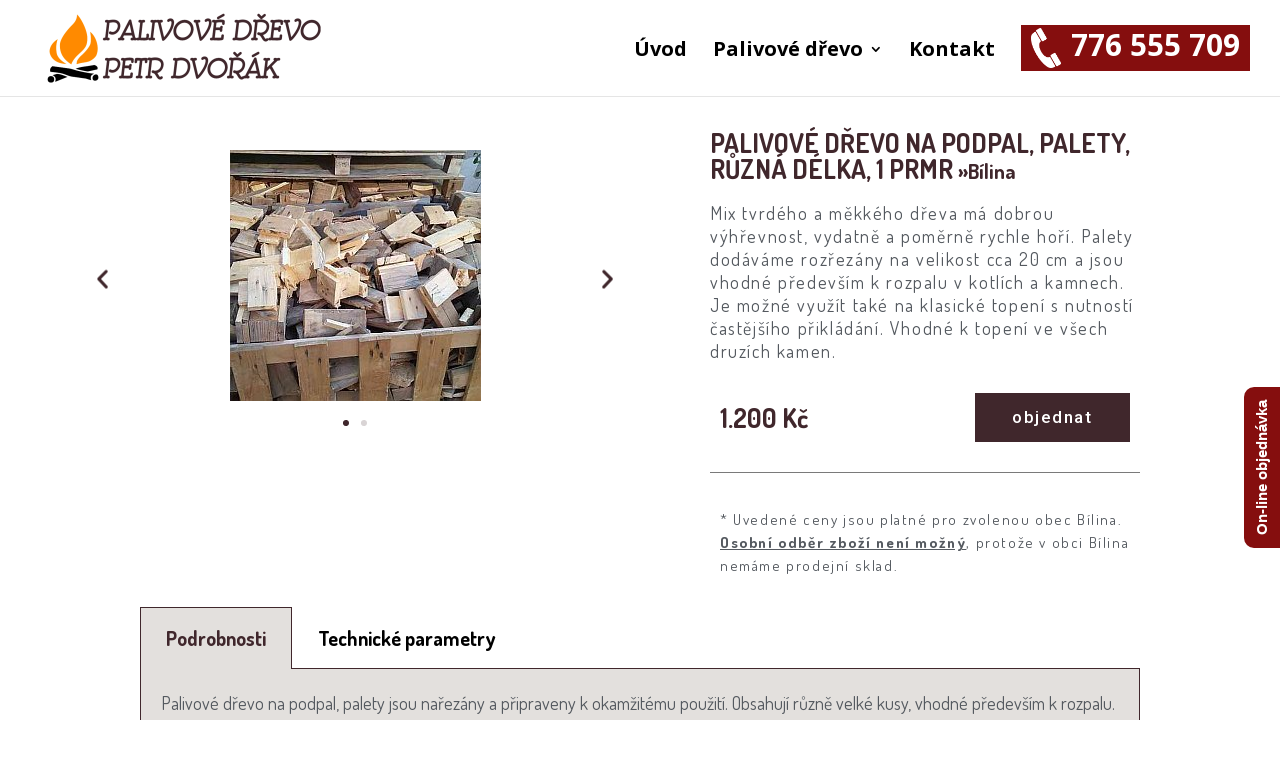

--- FILE ---
content_type: text/html; charset=UTF-8
request_url: https://palivovedrevopostoloprty.cz/palivove-drevo/palivove-drevo-na-podpal/okres-bilina/
body_size: 25814
content:
<!DOCTYPE html>
<!--[if IE 6]>
<html id="ie6" lang="cs">
<![endif]-->
<!--[if IE 7]>
<html id="ie7" lang="cs">
<![endif]-->
<!--[if IE 8]>
<html id="ie8" lang="cs">
<![endif]-->
<!--[if !(IE 6) | !(IE 7) | !(IE 8)  ]><!-->
<html lang="cs">
<!--<![endif]-->
<head>
	<meta charset="UTF-8" />
			
	<meta http-equiv="X-UA-Compatible" content="IE=edge">
	<link rel="pingback" href="https://palivovedrevopostoloprty.cz/xmlrpc.php" />

		<!--[if lt IE 9]>
	<script src="https://palivovedrevopostoloprty.cz/wp-content/themes/Divi/js/html5.js" type="text/javascript"></script>
	<![endif]-->

	<script type="text/javascript">
		document.documentElement.className = 'js';
	</script>

	<!-- Speed of this site is optimised by WP Performance Score Booster plugin v1.9.2.2 - https://dipakgajjar.com/wp-performance-score-booster/ -->

	<!-- This site is optimized with the Yoast SEO plugin v15.5 - https://yoast.com/wordpress/plugins/seo/ -->
	<title>Palivové dřevo na podpal Bílina - Palivové dřevo Petr Dvořák</title>
	<meta name="description" content="Nařezané palety na snadný podpal 1.200 Kč/prmr rozvážíme do obce Bílina již od 10 Kč/km. Široký sortiment, skvělé ceny, krátké dodací lhůty." />
	<meta name="robots" content="index, follow, max-snippet:-1, max-image-preview:large, max-video-preview:-1" />
	<link rel="canonical" href="https://palivovedrevopostoloprty.cz/palivove-drevo/palivove-drevo-na-podpal/okres-bilina/" />
	<meta property="og:locale" content="cs_CZ" />
	<meta property="og:type" content="article" />
	<meta property="og:title" content="Palivové dřevo na podpal Bílina - Palivové dřevo Petr Dvořák" />
	<meta property="og:description" content="Nařezané palety na snadný podpal 1.200 Kč/prmr rozvážíme do obce Bílina již od 10 Kč/km. Široký sortiment, skvělé ceny, krátké dodací lhůty." />
	<meta property="og:url" content="https://palivovedrevopostoloprty.cz/palivove-drevo/palivove-drevo-na-podpal/okres-bilina/" />
	<meta property="og:site_name" content="Palivové dřevo Petr Dvořák" />
	<meta property="article:modified_time" content="2021-10-30T10:29:19+00:00" />
	<meta property="og:image" content="https://palivovedrevopostoloprty.cz/wp-content/uploads/2018/12/narezane-drivi-palety-na-podpal.jpg" />
	<meta name="twitter:card" content="summary_large_image" />
	<meta name="twitter:label1" content="Odhadovaná doba čtení">
	<meta name="twitter:data1" content="1 minuta">
	<script type="application/ld+json" class="yoast-schema-graph">{"@context":"https://schema.org","@graph":[{"@type":"WebSite","@id":"https://palivovedrevopostoloprty.cz/#website","url":"https://palivovedrevopostoloprty.cz/","name":"Palivov\u00e9 d\u0159evo Petr Dvo\u0159\u00e1k","description":"Krbov\u00e9, \u0161t\u00edpan\u00e9 tvrd\u00e9 a m\u011bkk\u00e9 palivov\u00e9 d\u0159evo","potentialAction":[{"@type":"SearchAction","target":"https://palivovedrevopostoloprty.cz/?s={search_term_string}","query-input":"required name=search_term_string"}],"inLanguage":"cs"},{"@type":"ImageObject","@id":"https://palivovedrevopostoloprty.cz/palivove-drevo/palivove-drevo-na-podpal/okres-bilina/#primaryimage","inLanguage":"cs","url":"https://palivovedrevopostoloprty.cz/wp-content/uploads/2018/12/narezane-drivi-palety-na-podpal.jpg","width":251,"height":251},{"@type":"WebPage","@id":"https://palivovedrevopostoloprty.cz/palivove-drevo/palivove-drevo-na-podpal/okres-bilina/#webpage","url":"https://palivovedrevopostoloprty.cz/palivove-drevo/palivove-drevo-na-podpal/okres-bilina/","name":"Palivov\u00e9 d\u0159evo na podpal B\u00edlina - Palivov\u00e9 d\u0159evo Petr Dvo\u0159\u00e1k","isPartOf":{"@id":"https://palivovedrevopostoloprty.cz/#website"},"primaryImageOfPage":{"@id":"https://palivovedrevopostoloprty.cz/palivove-drevo/palivove-drevo-na-podpal/okres-bilina/#primaryimage"},"datePublished":"2019-12-19T10:42:39+00:00","dateModified":"2021-10-30T10:29:19+00:00","description":"Na\u0159ezan\u00e9 palety na snadn\u00fd podpal 1.200 K\u010d/prmr rozv\u00e1\u017e\u00edme do obce B\u00edlina ji\u017e od 10 K\u010d/km. \u0160irok\u00fd sortiment, skv\u011bl\u00e9 ceny, kr\u00e1tk\u00e9 dodac\u00ed lh\u016fty.","inLanguage":"cs","potentialAction":[{"@type":"ReadAction","target":["https://palivovedrevopostoloprty.cz/palivove-drevo/palivove-drevo-na-podpal/okres-bilina/"]}]}]}</script>
	<!-- / Yoast SEO plugin. -->


<link rel='dns-prefetch' href='//fonts.googleapis.com' />
<link rel='dns-prefetch' href='//s.w.org' />
<link rel="alternate" type="application/rss+xml" title="Palivové dřevo Petr Dvořák &raquo; RSS zdroj" href="https://palivovedrevopostoloprty.cz/feed/" />
<link rel="alternate" type="application/rss+xml" title="Palivové dřevo Petr Dvořák &raquo; RSS komentářů" href="https://palivovedrevopostoloprty.cz/comments/feed/" />
		<script type="text/javascript">
			window._wpemojiSettings = {"baseUrl":"https:\/\/s.w.org\/images\/core\/emoji\/13.0.1\/72x72\/","ext":".png","svgUrl":"https:\/\/s.w.org\/images\/core\/emoji\/13.0.1\/svg\/","svgExt":".svg","source":{"concatemoji":"https:\/\/palivovedrevopostoloprty.cz\/wp-includes\/js\/wp-emoji-release.min.js"}};
			!function(e,a,t){var n,r,o,i=a.createElement("canvas"),p=i.getContext&&i.getContext("2d");function s(e,t){var a=String.fromCharCode;p.clearRect(0,0,i.width,i.height),p.fillText(a.apply(this,e),0,0);e=i.toDataURL();return p.clearRect(0,0,i.width,i.height),p.fillText(a.apply(this,t),0,0),e===i.toDataURL()}function c(e){var t=a.createElement("script");t.src=e,t.defer=t.type="text/javascript",a.getElementsByTagName("head")[0].appendChild(t)}for(o=Array("flag","emoji"),t.supports={everything:!0,everythingExceptFlag:!0},r=0;r<o.length;r++)t.supports[o[r]]=function(e){if(!p||!p.fillText)return!1;switch(p.textBaseline="top",p.font="600 32px Arial",e){case"flag":return s([127987,65039,8205,9895,65039],[127987,65039,8203,9895,65039])?!1:!s([55356,56826,55356,56819],[55356,56826,8203,55356,56819])&&!s([55356,57332,56128,56423,56128,56418,56128,56421,56128,56430,56128,56423,56128,56447],[55356,57332,8203,56128,56423,8203,56128,56418,8203,56128,56421,8203,56128,56430,8203,56128,56423,8203,56128,56447]);case"emoji":return!s([55357,56424,8205,55356,57212],[55357,56424,8203,55356,57212])}return!1}(o[r]),t.supports.everything=t.supports.everything&&t.supports[o[r]],"flag"!==o[r]&&(t.supports.everythingExceptFlag=t.supports.everythingExceptFlag&&t.supports[o[r]]);t.supports.everythingExceptFlag=t.supports.everythingExceptFlag&&!t.supports.flag,t.DOMReady=!1,t.readyCallback=function(){t.DOMReady=!0},t.supports.everything||(n=function(){t.readyCallback()},a.addEventListener?(a.addEventListener("DOMContentLoaded",n,!1),e.addEventListener("load",n,!1)):(e.attachEvent("onload",n),a.attachEvent("onreadystatechange",function(){"complete"===a.readyState&&t.readyCallback()})),(n=t.source||{}).concatemoji?c(n.concatemoji):n.wpemoji&&n.twemoji&&(c(n.twemoji),c(n.wpemoji)))}(window,document,window._wpemojiSettings);
		</script>
		<meta content="Divi v.3.0.47" name="generator"/><style type="text/css">
img.wp-smiley,
img.emoji {
	display: inline !important;
	border: none !important;
	box-shadow: none !important;
	height: 1em !important;
	width: 1em !important;
	margin: 0 .07em !important;
	vertical-align: -0.1em !important;
	background: none !important;
	padding: 0 !important;
}
</style>
	<link rel='stylesheet' id='wp-block-library-css'  href='https://palivovedrevopostoloprty.cz/wp-includes/css/dist/block-library/style.min.css' type='text/css' media='all' />
<link rel='stylesheet' id='eae-css-css'  href='https://palivovedrevopostoloprty.cz/wp-content/plugins/addon-elements-for-elementor-page-builder/assets/css/eae.min.css' type='text/css' media='all' />
<link rel='stylesheet' id='font-awesome-4-shim-css'  href='https://palivovedrevopostoloprty.cz/wp-content/plugins/elementor/assets/lib/font-awesome/css/v4-shims.min.css' type='text/css' media='all' />
<link rel='stylesheet' id='font-awesome-5-all-css'  href='https://palivovedrevopostoloprty.cz/wp-content/plugins/elementor/assets/lib/font-awesome/css/all.min.css' type='text/css' media='all' />
<link rel='stylesheet' id='vegas-css-css'  href='https://palivovedrevopostoloprty.cz/wp-content/plugins/addon-elements-for-elementor-page-builder/assets/lib/vegas/vegas.min.css' type='text/css' media='all' />
<link rel='stylesheet' id='fd-btn-plus-css'  href='https://palivovedrevopostoloprty.cz/wp-content/plugins/fd-elementor-button-plus/assets/css/fd-elementor-btn-plus.css' type='text/css' media='all' />
<link rel='stylesheet' id='hfe-style-css'  href='https://palivovedrevopostoloprty.cz/wp-content/plugins/header-footer-elementor/assets/css/header-footer-elementor.css' type='text/css' media='all' />
<link rel='stylesheet' id='elementor-icons-css'  href='https://palivovedrevopostoloprty.cz/wp-content/plugins/elementor/assets/lib/eicons/css/elementor-icons.min.css' type='text/css' media='all' />
<link rel='stylesheet' id='elementor-animations-css'  href='https://palivovedrevopostoloprty.cz/wp-content/plugins/elementor/assets/lib/animations/animations.min.css' type='text/css' media='all' />
<link rel='stylesheet' id='elementor-frontend-legacy-css'  href='https://palivovedrevopostoloprty.cz/wp-content/plugins/elementor/assets/css/frontend-legacy.min.css' type='text/css' media='all' />
<link rel='stylesheet' id='elementor-frontend-css'  href='https://palivovedrevopostoloprty.cz/wp-content/plugins/elementor/assets/css/frontend.min.css' type='text/css' media='all' />
<link rel='stylesheet' id='elementor-post-3047-css'  href='https://palivovedrevopostoloprty.cz/wp-content/uploads/elementor/css/post-3047.css' type='text/css' media='all' />
<link rel='stylesheet' id='elementor-pro-css'  href='https://palivovedrevopostoloprty.cz/wp-content/plugins/elementor-pro/assets/css/frontend.min.css' type='text/css' media='all' />
<link rel='stylesheet' id='font-awesome-css'  href='https://palivovedrevopostoloprty.cz/wp-content/plugins/elementor/assets/lib/font-awesome/css/font-awesome.min.css' type='text/css' media='all' />
<link rel='stylesheet' id='elementor-global-css'  href='https://palivovedrevopostoloprty.cz/wp-content/uploads/elementor/css/global.css' type='text/css' media='all' />
<link rel='stylesheet' id='elementor-post-1253-css'  href='https://palivovedrevopostoloprty.cz/wp-content/uploads/elementor/css/post-1253.css' type='text/css' media='all' />
<link rel='stylesheet' id='hfe-widgets-style-css'  href='https://palivovedrevopostoloprty.cz/wp-content/plugins/header-footer-elementor/inc/widgets-css/frontend.css' type='text/css' media='all' />
<link rel='stylesheet' id='divi-fonts-css'  href='https://fonts.googleapis.com/css?family=Open+Sans:300italic,400italic,600italic,700italic,800italic,400,300,600,700,800&#038;subset=latin,latin-ext' type='text/css' media='all' />
<link rel='stylesheet' id='divi-style-css'  href='https://palivovedrevopostoloprty.cz/wp-content/themes/Divi/style.css' type='text/css' media='all' />
<link rel='stylesheet' id='tablepress-default-css'  href='https://palivovedrevopostoloprty.cz/wp-content/tablepress-combined.min.css' type='text/css' media='all' />
<link rel='stylesheet' id='et-shortcodes-css-css'  href='https://palivovedrevopostoloprty.cz/wp-content/themes/Divi/epanel/shortcodes/css/shortcodes.css' type='text/css' media='all' />
<link rel='stylesheet' id='cf-front-css'  href='https://palivovedrevopostoloprty.cz/wp-content/plugins/caldera-forms/assets/build/css/caldera-forms-front.min.css' type='text/css' media='all' />
<link rel='stylesheet' id='cf-datepickercss-css'  href='https://palivovedrevopostoloprty.cz/wp-content/plugins/caldera-forms/fields/date_picker/css/datepicker.css' type='text/css' media='all' />
<link rel='stylesheet' id='cf-render-css'  href='https://palivovedrevopostoloprty.cz/wp-content/plugins/caldera-forms/clients/render/build/style.min.css' type='text/css' media='all' />
<link rel='stylesheet' id='popup-maker-site-css'  href='https://palivovedrevopostoloprty.cz/wp-content/plugins/popup-maker/assets/css/pum-site.min.css' type='text/css' media='all' />
<style id='popup-maker-site-inline-css' type='text/css'>
/* Popup Google Fonts */
@import url('//fonts.googleapis.com/css?family=Montserrat|Acme');

/* Popup Theme 1562: Content Only - For use with page builders or block editor */
.pum-theme-1562, .pum-theme-content-only { background-color: rgba( 0, 0, 0, 0.70 ) } 
.pum-theme-1562 .pum-container, .pum-theme-content-only .pum-container { padding: 0px; border-radius: 0px; border: 1px none #000000; box-shadow: 0px 0px 0px 0px rgba( 2, 2, 2, 0.00 ) } 
.pum-theme-1562 .pum-title, .pum-theme-content-only .pum-title { color: #000000; text-align: left; text-shadow: 0px 0px 0px rgba( 2, 2, 2, 0.23 ); font-family: inherit; font-weight: 400; font-size: 32px; line-height: 36px } 
.pum-theme-1562 .pum-content, .pum-theme-content-only .pum-content { color: #8c8c8c; font-family: inherit; font-weight: 400 } 
.pum-theme-1562 .pum-content + .pum-close, .pum-theme-content-only .pum-content + .pum-close { position: absolute; height: 18px; width: 18px; left: auto; right: 7px; bottom: auto; top: 7px; padding: 0px; color: #000000; font-family: inherit; font-weight: 700; font-size: 20px; line-height: 20px; border: 1px none #ffffff; border-radius: 15px; box-shadow: 0px 0px 0px 0px rgba( 2, 2, 2, 0.00 ); text-shadow: 0px 0px 0px rgba( 0, 0, 0, 0.00 ); background-color: rgba( 255, 255, 255, 0.00 ) } 

/* Popup Theme 1468: Floating Bar - Soft Blue */
.pum-theme-1468, .pum-theme-floating-bar { background-color: rgba( 255, 255, 255, 0.00 ) } 
.pum-theme-1468 .pum-container, .pum-theme-floating-bar .pum-container { padding: 8px; border-radius: 0px; border: 1px none #000000; box-shadow: 1px 1px 3px 0px rgba( 2, 2, 2, 0.23 ); background-color: rgba( 238, 246, 252, 1.00 ) } 
.pum-theme-1468 .pum-title, .pum-theme-floating-bar .pum-title { color: #505050; text-align: left; text-shadow: 0px 0px 0px rgba( 2, 2, 2, 0.23 ); font-family: inherit; font-weight: 400; font-size: 32px; line-height: 36px } 
.pum-theme-1468 .pum-content, .pum-theme-floating-bar .pum-content { color: #505050; font-family: inherit; font-weight: 400 } 
.pum-theme-1468 .pum-content + .pum-close, .pum-theme-floating-bar .pum-content + .pum-close { position: absolute; height: 18px; width: 18px; left: auto; right: 5px; bottom: auto; top: 50%; padding: 0px; color: #505050; font-family: Sans-Serif; font-weight: 700; font-size: 15px; line-height: 18px; border: 1px solid #505050; border-radius: 15px; box-shadow: 0px 0px 0px 0px rgba( 2, 2, 2, 0.00 ); text-shadow: 0px 0px 0px rgba( 0, 0, 0, 0.00 ); background-color: rgba( 255, 255, 255, 0.00 ); transform: translate(0, -50%) } 

/* Popup Theme 349: Default Theme */
.pum-theme-349, .pum-theme-default-theme { background-color: rgba( 255, 255, 255, 1.00 ) } 
.pum-theme-349 .pum-container, .pum-theme-default-theme .pum-container { padding: 18px; border-radius: 0px; border: 1px none #000000; box-shadow: 1px 1px 3px 0px rgba( 2, 2, 2, 0.23 ); background-color: rgba( 249, 249, 249, 1.00 ) } 
.pum-theme-349 .pum-title, .pum-theme-default-theme .pum-title { color: #000000; text-align: left; text-shadow: 0px 0px 0px rgba( 2, 2, 2, 0.23 ); font-family: inherit; font-weight: inherit; font-size: 32px; font-style: normal; line-height: 36px } 
.pum-theme-349 .pum-content, .pum-theme-default-theme .pum-content { color: #8c8c8c; font-family: inherit; font-weight: inherit; font-style: normal } 
.pum-theme-349 .pum-content + .pum-close, .pum-theme-default-theme .pum-content + .pum-close { position: absolute; height: auto; width: auto; left: auto; right: 0px; bottom: auto; top: 0px; padding: 8px; color: #ffffff; font-family: inherit; font-weight: inherit; font-size: 12px; font-style: normal; line-height: 14px; border: 1px none #ffffff; border-radius: 0px; box-shadow: 0px 0px 0px 0px rgba( 2, 2, 2, 0.23 ); text-shadow: 0px 0px 0px rgba( 0, 0, 0, 0.23 ); background-color: rgba( 0, 183, 205, 1.00 ) } 

/* Popup Theme 350: Light Box */
.pum-theme-350, .pum-theme-lightbox { background-color: rgba( 0, 0, 0, 0.60 ) } 
.pum-theme-350 .pum-container, .pum-theme-lightbox .pum-container { padding: 18px; border-radius: 3px; border: 8px solid #000000; box-shadow: 0px 0px 30px 0px rgba( 2, 2, 2, 1.00 ); background-color: rgba( 255, 255, 255, 1.00 ) } 
.pum-theme-350 .pum-title, .pum-theme-lightbox .pum-title { color: #000000; text-align: left; text-shadow: 0px 0px 0px rgba( 2, 2, 2, 0.23 ); font-family: inherit; font-size: 32px; line-height: 36px } 
.pum-theme-350 .pum-content, .pum-theme-lightbox .pum-content { color: #000000; font-family: inherit } 
.pum-theme-350 .pum-content + .pum-close, .pum-theme-lightbox .pum-content + .pum-close { position: absolute; height: 30px; width: 30px; left: auto; right: -24px; bottom: auto; top: -24px; padding: 0px; color: #ffffff; font-family: inherit; font-size: 24px; line-height: 26px; border: 2px solid #ffffff; border-radius: 30px; box-shadow: 0px 0px 15px 1px rgba( 2, 2, 2, 0.75 ); text-shadow: 0px 0px 0px rgba( 0, 0, 0, 0.23 ); background-color: rgba( 0, 0, 0, 1.00 ) } 

/* Popup Theme 351: Enterprise Blue */
.pum-theme-351, .pum-theme-enterprise-blue { background-color: rgba( 0, 0, 0, 0.70 ) } 
.pum-theme-351 .pum-container, .pum-theme-enterprise-blue .pum-container { padding: 28px; border-radius: 5px; border: 1px none #000000; box-shadow: 0px 10px 25px 4px rgba( 2, 2, 2, 0.50 ); background-color: rgba( 255, 255, 255, 1.00 ) } 
.pum-theme-351 .pum-title, .pum-theme-enterprise-blue .pum-title { color: #315b7c; text-align: left; text-shadow: 0px 0px 0px rgba( 2, 2, 2, 0.23 ); font-family: inherit; font-size: 34px; line-height: 36px } 
.pum-theme-351 .pum-content, .pum-theme-enterprise-blue .pum-content { color: #2d2d2d; font-family: inherit } 
.pum-theme-351 .pum-content + .pum-close, .pum-theme-enterprise-blue .pum-content + .pum-close { position: absolute; height: 28px; width: 28px; left: auto; right: 8px; bottom: auto; top: 8px; padding: 4px; color: #ffffff; font-family: inherit; font-size: 20px; line-height: 20px; border: 1px none #ffffff; border-radius: 42px; box-shadow: 0px 0px 0px 0px rgba( 2, 2, 2, 0.23 ); text-shadow: 0px 0px 0px rgba( 0, 0, 0, 0.23 ); background-color: rgba( 49, 91, 124, 1.00 ) } 

/* Popup Theme 352: Hello Box */
.pum-theme-352, .pum-theme-hello-box { background-color: rgba( 0, 0, 0, 0.75 ) } 
.pum-theme-352 .pum-container, .pum-theme-hello-box .pum-container { padding: 30px; border-radius: 80px; border: 14px solid #81d742; box-shadow: 0px 0px 0px 0px rgba( 2, 2, 2, 0.00 ); background-color: rgba( 255, 255, 255, 1.00 ) } 
.pum-theme-352 .pum-title, .pum-theme-hello-box .pum-title { color: #2d2d2d; text-align: left; text-shadow: 0px 0px 0px rgba( 2, 2, 2, 0.23 ); font-family: Montserrat; font-size: 32px; line-height: 36px } 
.pum-theme-352 .pum-content, .pum-theme-hello-box .pum-content { color: #2d2d2d; font-family: inherit } 
.pum-theme-352 .pum-content + .pum-close, .pum-theme-hello-box .pum-content + .pum-close { position: absolute; height: auto; width: auto; left: auto; right: -30px; bottom: auto; top: -30px; padding: 0px; color: #2d2d2d; font-family: inherit; font-size: 32px; line-height: 28px; border: 1px none #ffffff; border-radius: 28px; box-shadow: 0px 0px 0px 0px rgba( 2, 2, 2, 0.23 ); text-shadow: 0px 0px 0px rgba( 0, 0, 0, 0.23 ); background-color: rgba( 255, 255, 255, 1.00 ) } 

/* Popup Theme 353: Cutting Edge */
.pum-theme-353, .pum-theme-cutting-edge { background-color: rgba( 0, 0, 0, 0.50 ) } 
.pum-theme-353 .pum-container, .pum-theme-cutting-edge .pum-container { padding: 18px; border-radius: 0px; border: 1px none #000000; box-shadow: 0px 10px 25px 0px rgba( 2, 2, 2, 0.50 ); background-color: rgba( 30, 115, 190, 1.00 ) } 
.pum-theme-353 .pum-title, .pum-theme-cutting-edge .pum-title { color: #ffffff; text-align: left; text-shadow: 0px 0px 0px rgba( 2, 2, 2, 0.23 ); font-family: Sans-Serif; font-size: 26px; line-height: 28px } 
.pum-theme-353 .pum-content, .pum-theme-cutting-edge .pum-content { color: #ffffff; font-family: inherit } 
.pum-theme-353 .pum-content + .pum-close, .pum-theme-cutting-edge .pum-content + .pum-close { position: absolute; height: 24px; width: 24px; left: auto; right: 0px; bottom: auto; top: 0px; padding: 0px; color: #1e73be; font-family: inherit; font-size: 32px; line-height: 24px; border: 1px none #ffffff; border-radius: 0px; box-shadow: -1px 1px 1px 0px rgba( 2, 2, 2, 0.10 ); text-shadow: -1px 1px 1px rgba( 0, 0, 0, 0.10 ); background-color: rgba( 238, 238, 34, 1.00 ) } 

/* Popup Theme 354: Framed Border */
.pum-theme-354, .pum-theme-framed-border { background-color: rgba( 255, 255, 255, 0.50 ) } 
.pum-theme-354 .pum-container, .pum-theme-framed-border .pum-container { padding: 18px; border-radius: 0px; border: 20px outset #dd3333; box-shadow: 1px 1px 3px 0px rgba( 2, 2, 2, 0.97 ) inset; background-color: rgba( 255, 251, 239, 1.00 ) } 
.pum-theme-354 .pum-title, .pum-theme-framed-border .pum-title { color: #000000; text-align: left; text-shadow: 0px 0px 0px rgba( 2, 2, 2, 0.23 ); font-family: inherit; font-size: 32px; line-height: 36px } 
.pum-theme-354 .pum-content, .pum-theme-framed-border .pum-content { color: #2d2d2d; font-family: inherit } 
.pum-theme-354 .pum-content + .pum-close, .pum-theme-framed-border .pum-content + .pum-close { position: absolute; height: 20px; width: 20px; left: auto; right: -20px; bottom: auto; top: -20px; padding: 0px; color: #ffffff; font-family: Acme; font-size: 20px; line-height: 20px; border: 1px none #ffffff; border-radius: 0px; box-shadow: 0px 0px 0px 0px rgba( 2, 2, 2, 0.23 ); text-shadow: 0px 0px 0px rgba( 0, 0, 0, 0.23 ); background-color: rgba( 0, 0, 0, 0.55 ) } 

#pum-355 {z-index: 1999999999}

</style>
<link rel='stylesheet' id='et-shortcodes-responsive-css-css'  href='https://palivovedrevopostoloprty.cz/wp-content/themes/Divi/epanel/shortcodes/css/shortcodes_responsive.css' type='text/css' media='all' />
<link rel='stylesheet' id='magnific-popup-css'  href='https://palivovedrevopostoloprty.cz/wp-content/themes/Divi/includes/builder/styles/magnific_popup.css' type='text/css' media='all' />
<link rel='stylesheet' id='shiftnav-css'  href='https://palivovedrevopostoloprty.cz/wp-content/plugins/shiftnav-pro/pro/assets/css/shiftnav.min.css' type='text/css' media='all' />
<link rel='stylesheet' id='shiftnav-font-awesome-css'  href='https://palivovedrevopostoloprty.cz/wp-content/plugins/shiftnav-pro/assets/css/fontawesome/css/font-awesome.min.css' type='text/css' media='all' />
<link rel='stylesheet' id='shiftnav-dark-tomato-css'  href='https://palivovedrevopostoloprty.cz/wp-content/plugins/shiftnav-pro/pro/assets/css/skins/dark-tomato.css' type='text/css' media='all' />
<link rel='stylesheet' id='ecs-styles-css'  href='https://palivovedrevopostoloprty.cz/wp-content/plugins/ele-custom-skin/assets/css/ecs-style.css' type='text/css' media='all' />
<link rel='stylesheet' id='google-fonts-1-css'  href='https://fonts.googleapis.com/css?family=Roboto%3A100%2C100italic%2C200%2C200italic%2C300%2C300italic%2C400%2C400italic%2C500%2C500italic%2C600%2C600italic%2C700%2C700italic%2C800%2C800italic%2C900%2C900italic%7CRoboto+Slab%3A100%2C100italic%2C200%2C200italic%2C300%2C300italic%2C400%2C400italic%2C500%2C500italic%2C600%2C600italic%2C700%2C700italic%2C800%2C800italic%2C900%2C900italic%7CDosis%3A100%2C100italic%2C200%2C200italic%2C300%2C300italic%2C400%2C400italic%2C500%2C500italic%2C600%2C600italic%2C700%2C700italic%2C800%2C800italic%2C900%2C900italic&#038;subset=latin-ext&#038;ver=5.6.16' type='text/css' media='all' />
<script type='text/javascript' src='https://palivovedrevopostoloprty.cz/wp-includes/js/jquery/jquery.min.js' id='jquery-core-js'></script>
<script type='text/javascript' src='https://palivovedrevopostoloprty.cz/wp-includes/js/jquery/jquery-migrate.min.js' id='jquery-migrate-js'></script>
<script type='text/javascript' src='https://palivovedrevopostoloprty.cz/wp-content/plugins/elementor/assets/lib/font-awesome/js/v4-shims.min.js' id='font-awesome-4-shim-js'></script>
<script type='text/javascript' src='https://palivovedrevopostoloprty.cz/wp-content/plugins/caldera-forms/assets/build/js/parsley.min.js' id='cf-validator-js'></script>
<script type='text/javascript' id='ecs_ajax_load-js-extra'>
/* <![CDATA[ */
var ecs_ajax_params = {"ajaxurl":"https:\/\/palivovedrevopostoloprty.cz\/wp-admin\/admin-ajax.php","posts":"{\"page\":0,\"pagename\":\"okres-bilina\",\"error\":\"\",\"m\":\"\",\"p\":0,\"post_parent\":\"\",\"subpost\":\"\",\"subpost_id\":\"\",\"attachment\":\"\",\"attachment_id\":0,\"name\":\"okres-bilina\",\"page_id\":0,\"second\":\"\",\"minute\":\"\",\"hour\":\"\",\"day\":0,\"monthnum\":0,\"year\":0,\"w\":0,\"category_name\":\"\",\"tag\":\"\",\"cat\":\"\",\"tag_id\":\"\",\"author\":\"\",\"author_name\":\"\",\"feed\":\"\",\"tb\":\"\",\"paged\":0,\"meta_key\":\"\",\"meta_value\":\"\",\"preview\":\"\",\"s\":\"\",\"sentence\":\"\",\"title\":\"\",\"fields\":\"\",\"menu_order\":\"\",\"embed\":\"\",\"category__in\":[],\"category__not_in\":[],\"category__and\":[],\"post__in\":[],\"post__not_in\":[],\"post_name__in\":[],\"tag__in\":[],\"tag__not_in\":[],\"tag__and\":[],\"tag_slug__in\":[],\"tag_slug__and\":[],\"post_parent__in\":[],\"post_parent__not_in\":[],\"author__in\":[],\"author__not_in\":[],\"ignore_sticky_posts\":false,\"suppress_filters\":false,\"cache_results\":true,\"update_post_term_cache\":true,\"lazy_load_term_meta\":true,\"update_post_meta_cache\":true,\"post_type\":\"\",\"posts_per_page\":10,\"nopaging\":false,\"comments_per_page\":\"50\",\"no_found_rows\":false,\"order\":\"DESC\"}"};
/* ]]> */
</script>
<script type='text/javascript' src='https://palivovedrevopostoloprty.cz/wp-content/plugins/ele-custom-skin/assets/js/ecs_ajax_pagination.js' id='ecs_ajax_load-js'></script>
<script type='text/javascript' src='https://palivovedrevopostoloprty.cz/wp-content/plugins/ele-custom-skin/assets/js/ecs.js' id='ecs-script-js'></script>
<link rel="https://api.w.org/" href="https://palivovedrevopostoloprty.cz/wp-json/" /><link rel="alternate" type="application/json" href="https://palivovedrevopostoloprty.cz/wp-json/wp/v2/pages/1253" /><link rel="EditURI" type="application/rsd+xml" title="RSD" href="https://palivovedrevopostoloprty.cz/xmlrpc.php?rsd" />
<link rel="wlwmanifest" type="application/wlwmanifest+xml" href="https://palivovedrevopostoloprty.cz/wp-includes/wlwmanifest.xml" /> 
<meta name="generator" content="WordPress 5.6.16" />
<link rel='shortlink' href='https://palivovedrevopostoloprty.cz/?p=1253' />
<link rel="alternate" type="application/json+oembed" href="https://palivovedrevopostoloprty.cz/wp-json/oembed/1.0/embed?url=https%3A%2F%2Fpalivovedrevopostoloprty.cz%2Fpalivove-drevo%2Fpalivove-drevo-na-podpal%2Fokres-bilina%2F" />
<link rel="alternate" type="text/xml+oembed" href="https://palivovedrevopostoloprty.cz/wp-json/oembed/1.0/embed?url=https%3A%2F%2Fpalivovedrevopostoloprty.cz%2Fpalivove-drevo%2Fpalivove-drevo-na-podpal%2Fokres-bilina%2F&#038;format=xml" />
<style type='text/css'> .ae_data .elementor-editor-element-setting {
                        display:none !important;
                }
                </style>
	<!-- ShiftNav CSS 
	================================================================ -->
	<style type="text/css" id="shiftnav-dynamic-css">
		
	@media only screen and (min-width:960px){ #shiftnav-toggle-main, .shiftnav-toggle-mobile{ display:none; } .shiftnav-wrap { padding-top:0 !important; } body.shiftnav-disable-shift-body{ padding-top:0 !important; } }

/** ShiftNav Custom Menu Styles (Customizer) **/
/* togglebar */
#shiftnav-toggle-main { color:#40272c; }
#shiftnav-toggle-main.shiftnav-toggle-main-entire-bar:before, #shiftnav-toggle-main .shiftnav-toggle-burger { font-size:40px; }
/* shiftnav-main */
.shiftnav.shiftnav-shiftnav-main { background:#e3e0dd; }
.shiftnav.shiftnav-shiftnav-main ul.shiftnav-menu li.menu-item > .shiftnav-target { background:#e3e0dd; color:#40272c; font-size:20px; font-weight:bold; }
.shiftnav.shiftnav-shiftnav-main ul.shiftnav-menu li.menu-item.shiftnav-active > .shiftnav-target, .shiftnav.shiftnav-shiftnav-main ul.shiftnav-menu li.menu-item.shiftnav-in-transition > .shiftnav-target, .shiftnav.shiftnav-shiftnav-main ul.shiftnav-menu.shiftnav-active-on-hover li.menu-item > .shiftnav-target:hover, .shiftnav.shiftnav-shiftnav-main ul.shiftnav-menu.shiftnav-active-highlight li.menu-item > .shiftnav-target:active { color:#40272c; }
.shiftnav.shiftnav-shiftnav-main ul.shiftnav-menu li.menu-item.current-menu-item > .shiftnav-target, .shiftnav.shiftnav-shiftnav-main ul.shiftnav-menu li.menu-item ul.sub-menu .current-menu-item > .shiftnav-target, .shiftnav.shiftnav-shiftnav-main ul.shiftnav-menu > li.shiftnav-sub-accordion.current-menu-ancestor > .shiftnav-target, .shiftnav.shiftnav-shiftnav-main ul.shiftnav-menu > li.shiftnav-sub-shift.current-menu-ancestor > .shiftnav-target { color:#40272c; }
.shiftnav.shiftnav-shiftnav-main ul.shiftnav-menu li.menu-item > .shiftnav-submenu-activation { color:#40272c; }
.shiftnav.shiftnav-shiftnav-main ul.shiftnav-menu li.menu-item > .shiftnav-submenu-activation:hover, .shiftnav.shiftnav-shiftnav-main ul.shiftnav-menu li.menu-item.shiftnav-active > .shiftnav-submenu-activation, .shiftnav.shiftnav-shiftnav-main ul.shiftnav-menu li.menu-item.shiftnav-in-transition > .shiftnav-submenu-activation { color:#40272c; }
.shiftnav.shiftnav-shiftnav-main ul.shiftnav-menu ul.sub-menu li.menu-item > .shiftnav-target { color:#40272c; font-size:18px; }

/* Status: Loaded from Transient */

	</style>
	<!-- end ShiftNav CSS -->

	<meta name="viewport" content="width=device-width, initial-scale=1.0, maximum-scale=1.0, user-scalable=0" />		<style id="theme-customizer-css">
																																	.et_header_style_centered .mobile_nav .select_page, .et_header_style_split .mobile_nav .select_page, .et_nav_text_color_light #top-menu > li > a, .et_nav_text_color_dark #top-menu > li > a, #top-menu a, .et_mobile_menu li a, .et_nav_text_color_light .et_mobile_menu li a, .et_nav_text_color_dark .et_mobile_menu li a, #et_search_icon:before, .et_search_form_container input, span.et_close_search_field:after, #et-top-navigation .et-cart-info { color: #000000; }
			.et_search_form_container input::-moz-placeholder { color: #000000; }
			.et_search_form_container input::-webkit-input-placeholder { color: #000000; }
			.et_search_form_container input:-ms-input-placeholder { color: #000000; }
											#top-menu li a { font-size: 20px; }
			body.et_vertical_nav .container.et_search_form_container .et-search-form input { font-size: 20px !important; }
		
					#top-menu li a, .et_search_form_container input {
									font-weight: bold; font-style: normal; text-transform: none; text-decoration: none; 											}

			.et_search_form_container input::-moz-placeholder {
									font-weight: bold; font-style: normal; text-transform: none; text-decoration: none; 											}
			.et_search_form_container input::-webkit-input-placeholder {
									font-weight: bold; font-style: normal; text-transform: none; text-decoration: none; 											}
			.et_search_form_container input:-ms-input-placeholder {
									font-weight: bold; font-style: normal; text-transform: none; text-decoration: none; 											}
		
					#top-menu li.current-menu-ancestor > a, #top-menu li.current-menu-item > a,
			.et_color_scheme_red #top-menu li.current-menu-ancestor > a, .et_color_scheme_red #top-menu li.current-menu-item > a,
			.et_color_scheme_pink #top-menu li.current-menu-ancestor > a, .et_color_scheme_pink #top-menu li.current-menu-item > a,
			.et_color_scheme_orange #top-menu li.current-menu-ancestor > a, .et_color_scheme_orange #top-menu li.current-menu-item > a,
			.et_color_scheme_green #top-menu li.current-menu-ancestor > a, .et_color_scheme_green #top-menu li.current-menu-item > a { color: #260a00; }
																#footer-bottom { background-color: #210e00; }										
		
																														
		@media only screen and ( min-width: 981px ) {
																												.et_header_style_left #et-top-navigation, .et_header_style_split #et-top-navigation  { padding: 25px 0 0 0; }
				.et_header_style_left #et-top-navigation nav > ul > li > a, .et_header_style_split #et-top-navigation nav > ul > li > a { padding-bottom: 25px; }
				.et_header_style_split .centered-inline-logo-wrap { width: 50px; margin: -50px 0; }
				.et_header_style_split .centered-inline-logo-wrap #logo { max-height: 50px; }
				.et_pb_svg_logo.et_header_style_split .centered-inline-logo-wrap #logo { height: 50px; }
				.et_header_style_centered #top-menu > li > a { padding-bottom: 9px; }
				.et_header_style_slide #et-top-navigation, .et_header_style_fullscreen #et-top-navigation { padding: 16px 0 16px 0 !important; }
									.et_header_style_centered #main-header .logo_container { height: 50px; }
														#logo { max-height: 100%; }
				.et_pb_svg_logo #logo { height: 100%; }
																						.et_header_style_left .et-fixed-header #et-top-navigation, .et_header_style_split .et-fixed-header #et-top-navigation { padding: 15px 0 0 0; }
				.et_header_style_left .et-fixed-header #et-top-navigation nav > ul > li > a, .et_header_style_split .et-fixed-header #et-top-navigation nav > ul > li > a  { padding-bottom: 15px; }
				.et_header_style_centered header#main-header.et-fixed-header .logo_container { height: 30px; }
				.et_header_style_split .et-fixed-header .centered-inline-logo-wrap { width: 30px; margin: -30px 0;  }
				.et_header_style_split .et-fixed-header .centered-inline-logo-wrap #logo { max-height: 30px; }
				.et_pb_svg_logo.et_header_style_split .et-fixed-header .centered-inline-logo-wrap #logo { height: 30px; }
				.et_header_style_slide .et-fixed-header #et-top-navigation, .et_header_style_fullscreen .et-fixed-header #et-top-navigation { padding: 6px 0 6px 0 !important; }
																			.et-fixed-header #top-menu li a { font-size: 18px; }
										.et-fixed-header #top-menu a, .et-fixed-header #et_search_icon:before, .et-fixed-header #et_top_search .et-search-form input, .et-fixed-header .et_search_form_container input, .et-fixed-header .et_close_search_field:after, .et-fixed-header #et-top-navigation .et-cart-info { color: #000000 !important; }
				.et-fixed-header .et_search_form_container input::-moz-placeholder { color: #000000 !important; }
				.et-fixed-header .et_search_form_container input::-webkit-input-placeholder { color: #000000 !important; }
				.et-fixed-header .et_search_form_container input:-ms-input-placeholder { color: #000000 !important; }
										.et-fixed-header #top-menu li.current-menu-ancestor > a,
				.et-fixed-header #top-menu li.current-menu-item > a { color: #260a00 !important; }
						
					}
					@media only screen and ( min-width: 1350px) {
				.et_pb_row { padding: 27px 0; }
				.et_pb_section { padding: 54px 0; }
				.single.et_pb_pagebuilder_layout.et_full_width_page .et_post_meta_wrapper { padding-top: 81px; }
				.et_pb_section.et_pb_section_first { padding-top: inherit; }
				.et_pb_fullwidth_section { padding: 0; }
			}
		
		@media only screen and ( max-width: 980px ) {
																				}
		@media only screen and ( max-width: 767px ) {
														}
	</style>

	
	
	
	<style id="module-customizer-css">
			</style>

	<link rel="shortcut icon" href="/wp-content/uploads/2019/01/favicon3.jpg" /><style type="text/css">.recentcomments a{display:inline !important;padding:0 !important;margin:0 !important;}</style>
<style type='text/css'>
/* Begin Simple Side Tab Styles*/
#rum_sst_tab {
	font-family:Tahoma, sans-serif;
	top:350px;
	background-color:#850E0E;
	color:#FFFFFF;
	border-style:solid;
	border-width:0px;
}

#rum_sst_tab:hover {
	background-color: #A4A4A4;
	

}

.rum_sst_contents {
	position:fixed;
	margin:0;
	padding:6px 13px 8px 13px;
	text-decoration:none;
	text-align:center;
	font-size:15px;
	font-weight:bold;
	border-style:solid;
	display:block;
	z-index:100000;
}

.rum_sst_left {
	left:-2px;
	cursor: pointer;
	-webkit-transform-origin:0 0;
	-moz-transform-origin:0 0;
	-o-transform-origin:0 0;
	-ms-transform-origin:0 0;
	-webkit-transform:rotate(270deg);
	-moz-transform:rotate(270deg);
	-ms-transform:rotate(270deg);
	-o-transform:rotate(270deg);
	transform:rotate(270deg);
	-moz-border-radius-bottomright:10px;
	border-bottom-right-radius:10px;
	-moz-border-radius-bottomleft:10px;
	border-bottom-left-radius:10px;
}

.rum_sst_right {
   	right:-1px;
	cursor: pointer;
	-webkit-transform-origin:100% 100%;
	-moz-transform-origin:100% 100%;
	-o-transform-origin:100% 100%;
	-ms-transform-origin:100% 100%;
	-webkit-transform:rotate(-90deg);
	-moz-transform:rotate(-90deg);
	-ms-transform:rotate(-90deg);
	-o-transform:rotate(-90deg);
	transform:rotate(-90deg);
	-moz-border-radius-topright:10px;
	border-top-right-radius:10px;
	-moz-border-radius-topleft:10px;
	border-top-left-radius:10px;
}

.rum_sst_right.less-ie-9 {
	right:-120px;
	filter: progid:DXImageTransform.Microsoft.BasicImage(rotation=1);
}

.rum_sst_left.less-ie-9 {
	filter: progid:DXImageTransform.Microsoft.BasicImage(rotation=3);
}

/* End Simple Side Tab Styles*/

</style>

<link rel="icon" href="https://palivovedrevopostoloprty.cz/wp-content/uploads/2018/12/cropped-favicon-1-32x32.png" sizes="32x32" />
<link rel="icon" href="https://palivovedrevopostoloprty.cz/wp-content/uploads/2018/12/cropped-favicon-1-192x192.png" sizes="192x192" />
<link rel="apple-touch-icon" href="https://palivovedrevopostoloprty.cz/wp-content/uploads/2018/12/cropped-favicon-1-180x180.png" />
<meta name="msapplication-TileImage" content="https://palivovedrevopostoloprty.cz/wp-content/uploads/2018/12/cropped-favicon-1-270x270.png" />
		<style type="text/css" id="wp-custom-css">
			/*
Zde můžete přidat své vlastní CSS.
/*------------------------------------------------*/
/*----------[GQ - COMPACT MEGA MENU]--------------*/
/*------------------------------------------------*/
 
/* standard drop down */
    .nav li ul {
        width: auto !important;
        padding: 5px 0 3px !important;}
    .nav li li {
        line-height: 14px;}
    .nav li li a {
        font-size: 14px !important;}
    #top-menu li li {
        margin: 5px 0px !important;
        padding: 0px 5px !important;}
    #top-menu li li a {
        width: 95% !important;}
 
/* mega menu drop down */
    #top-menu li.mega-menu > ul {
        width: 90% !important;
        margin: 0px;
padding: 25px 5px !important;
box-shadow: 10px 10px 10px;}
 
    #top-menu li.mega-menu > ul > li > a, #top-menu li > ul > li > a {
        padding: 7px 5px 7px;}
 
/* default or centered style header mega menu alignment */
    .et_header_style_left #top-menu li.mega-menu > ul {
        left: auto !important;
        right: 0;}
 
    .et_header_style_centered #top-menu li.mega-menu > ul {
        left: auto !important;}
 
    .et_header_style_centered #top-menu > li:last-child.mega-menu > ul {
        left: auto !important;
        right: 0 !important;}
 
 
/* first row of titles */
    #top-menu li.mega-menu > ul > li > a:first-child {
        border-bottom: 1px solid #40272C;
        font-weight: bold;}
 
/* sub-menu items - 2nd level */
    .nav li li li a {
        font-size: 14px !important;
        font-weight: 600 !important;}
 
    #top-menu li li a {
        padding: 5px 5px 20px;
        font-weight: 300;}
 
/* drop down menu items on hover */
    .nav ul li a:hover {
        opacity: 1;
        background-color: #CB4437;}


/**Vypnutí menu šablony na mobilu**/
@media only screen and ( max-width: 768px ) {
#main-header { display:none; }
#page-container { padding-top:0px !important }
#main-footer { display:none; }
}

#top-header .container {
    
    font-weight: 600;
    
}

/* Add this, too, if you want to remove the
   shadow underneath the fixed Divi navigation bar */
@media (max-width: 1100px){
#main-header.et-fixed-header {
    box-shadow: none !important;
}
}



/* Positions Icons Correctly  */
.menu-item img {
    max-height: 40px;
    margin-right: 10px;
    vertical-align: middle;
}

/* Removes top line border and adds shadow effect */
.nav li ul {
    border-top: none;
    box-shadow: 0px 10px 20px 2px rgba(30, 30, 30, 0.08) inset;
}

/* Deatctivate plugin on mobile */

@media screen and (max-width: 767px) {
   #rum_sst_tab {
       display: none;
   }
}

/*Cena od Nabídka palivového dřeva*/
/*Tvrdé čerstvé*/
@media only screen and (min-width: 990px) {
.kategorie_produktu_cena_od .tablepress td {
	font-size: 26px;
	font-weight: 700;
	color: #40272C;
	font-family: Roboto;
	padding-left: 0;
	}}

@media only screen and (min-width: 481px) and (max-width: 989px) {
.kategorie_produktu_cena_od .tablepress td {
	font-size: 22px;
	font-weight: 700;
	color: #40272C;
	font-family: Roboto;
	padding-left: 0;
    
    
}}

@media only screen and (max-width: 480px) {
.kategorie_produktu_cena_od .tablepress td {
	font-size: 24px;
	font-weight: 700;
	color: #40272C;
	font-family: Roboto;
    
    
}}

@media only screen and (max-width: 700px) {
.kategorie_produktu_cena_od .tablepress .column-1 {
    text-align: center !important;
    
}}

.kategorie_produktu_cena_od table {
    margin-bottom: 0px !important;
}

.kategorie_produktu_cena_od tr td {
    padding: 0px !important;
}

/*detail dřeva cena*/
/*Tvrdé čerstvé*/
@media only screen and (min-width: 990px) {
.detail_dreva_cena .tablepress td {
	font-size: 26px;
	font-weight: 700;
	line-height: 30px;
	color: #40272C;
	font-family: Roboto;
	padding-left: 0;
	}}

@media only screen and (min-width: 481px) and (max-width: 989px) {
.detail_dreva_cena .tablepress td {
	font-size: 22px;
	font-weight: 700;
	line-height: 24px;
	color: #40272C;
	font-family: Roboto;
	padding-left: 0;
    
    
}}

@media only screen and (max-width: 480px) {
.detail_dreva_cena .tablepress td {
	font-size: 24px;
	line-height: 26px;
	font-weight: 700;
	color: #40272C;
	font-family: Roboto;
    
    
}}

@media only screen and (max-width: 700px) {
.detail_dreva_cena .column-1, .detail_dreva_cena tr {
    text-align: center !important;
    
}}

.detail_dreva_cena table {
    margin-bottom: 0px !important;
}

.detail_dreva_cena tr td {
    padding: 0px !important;
}

.detail_dreva_cena tr:nth-child(0n+1):after{
	display:inline-block;
	content:"prostorový metr sypaný";
		font-size: 12px;
}

.detail_dreva_cena tr:nth-child(0n+2):after{
	display:inline-block;
	content:"prostorový metr rovnaný";
		font-size: 12px;
}

.detail_dreva_cena tr{
	display:flex;
		flex-direction: column;
}		</style>
		<noscript><style id="rocket-lazyload-nojs-css">.rll-youtube-player, [data-lazy-src]{display:none !important;}</style></noscript></head>
<body class="page-template-default page page-id-1253 page-child parent-pageid-326 ehf-template-Divi ehf-stylesheet-Divi et_pb_button_helper_class et_fullwidth_nav et_fullwidth_secondary_nav et_fixed_nav et_show_nav et_cover_background et_pb_gutter osx et_pb_gutters3 et_primary_nav_dropdown_animation_fade et_secondary_nav_dropdown_animation_fade et_pb_footer_columns4 et_header_style_left et_pb_pagebuilder_layout et_right_sidebar et_divi_theme chrome elementor-default elementor-kit-3047 elementor-page elementor-page-1253">
	<div id="page-container">

	
	
		<header id="main-header" data-height-onload="50">
			<div class="container clearfix et_menu_container">
							<div class="logo_container">
					<span class="logo_helper"></span>
					<a href="https://palivovedrevopostoloprty.cz/">
						<img src="/wp-content/uploads/2018/12/Palivové-dřevo-PD-Logo.png" alt="Palivové dřevo Petr Dvořák" id="logo" data-height-percentage="100" />
					</a>
				</div>
				<div id="et-top-navigation" data-height="50" data-fixed-height="30">
											<nav id="top-menu-nav">
						<ul id="top-menu" class="nav"><li id="menu-item-105" class="menu-item menu-item-type-post_type menu-item-object-page menu-item-home menu-item-105"><a href="https://palivovedrevopostoloprty.cz/">Úvod</a></li>
<li id="menu-item-228" class="mega-menu menu-item menu-item-type-post_type menu-item-object-page current-page-ancestor menu-item-has-children menu-item-228"><a href="https://palivovedrevopostoloprty.cz/palivove-drevo/">Palivové dřevo</a>
<ul class="sub-menu">
	<li id="menu-item-384" class="menu-item menu-item-type-custom menu-item-object-custom menu-item-384"><a href="/produkty/palivove-drevo-tvrde-suche-2/"><img src="data:image/svg+xml,%3Csvg%20xmlns='http://www.w3.org/2000/svg'%20viewBox='0%200%200%200'%3E%3C/svg%3E" data-lazy-src="/wp-content/uploads/2018/12/images.png"><noscript><img src="/wp-content/uploads/2018/12/images.png"></noscript>TVRDÉ DŘEVO SUCHÉ</a></li>
	<li id="menu-item-385" class="menu-item menu-item-type-custom menu-item-object-custom menu-item-385"><a href="/produkty/palivove-drevo-tvrde/"><img src="data:image/svg+xml,%3Csvg%20xmlns='http://www.w3.org/2000/svg'%20viewBox='0%200%200%200'%3E%3C/svg%3E" data-lazy-src="/wp-content/uploads/2018/12/images.png"><noscript><img src="/wp-content/uploads/2018/12/images.png"></noscript>TVRDÉ DŘEVO ČERSTVÉ</a></li>
	<li id="menu-item-386" class="menu-item menu-item-type-custom menu-item-object-custom menu-item-386"><a href="/produkty/palivove-drevo-mekke/"><img src="data:image/svg+xml,%3Csvg%20xmlns='http://www.w3.org/2000/svg'%20viewBox='0%200%200%200'%3E%3C/svg%3E" data-lazy-src="/wp-content/uploads/2018/12/images.png"><noscript><img src="/wp-content/uploads/2018/12/images.png"></noscript>MĚKKÉ DŘEVO ČERSTVÉ</a></li>
	<li id="menu-item-387" class="menu-item menu-item-type-custom menu-item-object-custom menu-item-387"><a href="/produkty/palivove-drevo-na-podpal/"><img src="data:image/svg+xml,%3Csvg%20xmlns='http://www.w3.org/2000/svg'%20viewBox='0%200%200%200'%3E%3C/svg%3E" data-lazy-src="/wp-content/uploads/2018/12/images.png"><noscript><img src="/wp-content/uploads/2018/12/images.png"></noscript>DŘEVO NA PODPADL</a></li>
	<li id="menu-item-389" class="menu-item menu-item-type-custom menu-item-object-custom menu-item-389"><a href="/produkty/spalek-na-stipani-dreva"><img src="data:image/svg+xml,%3Csvg%20xmlns='http://www.w3.org/2000/svg'%20viewBox='0%200%200%200'%3E%3C/svg%3E" data-lazy-src="/wp-content/uploads/2018/12/images.png"><noscript><img src="/wp-content/uploads/2018/12/images.png"></noscript>ŠPALEK NA ŠTÍPÁNÍ DŘEVA</a></li>
</ul>
</li>
<li id="menu-item-271" class="menu-item menu-item-type-post_type menu-item-object-page menu-item-271"><a href="https://palivovedrevopostoloprty.cz/kontakt/">Kontakt</a></li>
<li id="menu-item-333" class="menu-item menu-item-type-custom menu-item-object-custom menu-item-333"><a href="#"><p style="background-color:#850E0E;  padding: 3px 10px; font-size:30px;"><img src="data:image/svg+xml,%3Csvg%20xmlns='http://www.w3.org/2000/svg'%20viewBox='0%200%200%200'%3E%3C/svg%3E" data-lazy-src="/wp-content/uploads/2018/12/phone-icon-hi.png"><noscript><img src="/wp-content/uploads/2018/12/phone-icon-hi.png"></noscript><font color="#fff">776 555 709</font></p></a></li>
</ul>						</nav>
					
					
					
					
					<div id="et_mobile_nav_menu">
				<div class="mobile_nav closed">
					<span class="select_page">Vyberte stránku</span>
					<span class="mobile_menu_bar mobile_menu_bar_toggle"></span>
				</div>
			</div>				</div> <!-- #et-top-navigation -->
			</div> <!-- .container -->
			<div class="et_search_outer">
				<div class="container et_search_form_container">
					<form role="search" method="get" class="et-search-form" action="https://palivovedrevopostoloprty.cz/">
					<input type="search" class="et-search-field" placeholder="Hledat &hellip;" value="" name="s" title="Hledat:" />					</form>
					<span class="et_close_search_field"></span>
				</div>
			</div>
		</header> <!-- #main-header -->

		<div id="et-main-area">
<div id="main-content">


			
				<article id="post-1253" class="post-1253 page type-page status-publish hentry">

				
					<div class="entry-content">
							<div data-elementor-type="wp-post" data-elementor-id="1253" class="elementor elementor-1253" data-elementor-settings="[]">
						<div class="elementor-inner">
							<div class="elementor-section-wrap">
							<section class="has_eae_slider elementor-section elementor-top-section elementor-element elementor-element-ef77c18 elementor-hidden-desktop elementor-hidden-tablet elementor-hidden-phone elementor-section-boxed elementor-section-height-default elementor-section-height-default" data-id="ef77c18" data-element_type="section">
						<div class="elementor-container elementor-column-gap-default">
							<div class="elementor-row">
					<div class="has_eae_slider elementor-column elementor-col-100 elementor-top-column elementor-element elementor-element-3483ce4" data-id="3483ce4" data-element_type="column">
			<div class="elementor-column-wrap elementor-element-populated">
							<div class="elementor-widget-wrap">
						<div class="elementor-element elementor-element-b63a5ae elementor-widget elementor-widget-shortcode" data-id="b63a5ae" data-element_type="widget" data-widget_type="shortcode.default">
				<div class="elementor-widget-container">
					<div class="elementor-shortcode"><div class="et_pb_section  et_pb_section_0 et_section_regular">
				
				
					
					<div class=" et_pb_row et_pb_row_0 et_pb_row_empty">
				
				
				
			</div> <!-- .et_pb_row -->
				
			</div> <!-- .et_pb_section --></div>
				</div>
				</div>
						</div>
					</div>
		</div>
								</div>
					</div>
		</section>
				<section class="has_eae_slider elementor-section elementor-top-section elementor-element elementor-element-e24cd86 elementor-section-boxed elementor-section-height-default elementor-section-height-default" data-id="e24cd86" data-element_type="section" data-settings="{&quot;background_background&quot;:&quot;classic&quot;}">
						<div class="elementor-container elementor-column-gap-wide">
							<div class="elementor-row">
					<div class="has_eae_slider elementor-column elementor-col-50 elementor-top-column elementor-element elementor-element-2052d68" data-id="2052d68" data-element_type="column" data-settings="{&quot;background_background&quot;:&quot;classic&quot;}">
			<div class="elementor-column-wrap elementor-element-populated">
							<div class="elementor-widget-wrap">
						<div class="elementor-element elementor-element-203f650 elementor-arrows-position-outside elementor-pagination-position-outside elementor-widget elementor-widget-image-carousel" data-id="203f650" data-element_type="widget" data-settings="{&quot;slides_to_show&quot;:&quot;1&quot;,&quot;pause_on_hover&quot;:&quot;no&quot;,&quot;navigation&quot;:&quot;both&quot;,&quot;autoplay&quot;:&quot;yes&quot;,&quot;pause_on_interaction&quot;:&quot;yes&quot;,&quot;autoplay_speed&quot;:5000,&quot;infinite&quot;:&quot;yes&quot;,&quot;effect&quot;:&quot;slide&quot;,&quot;speed&quot;:500}" data-widget_type="image-carousel.default">
				<div class="elementor-widget-container">
					<div class="elementor-image-carousel-wrapper swiper-container" dir="ltr">
			<div class="elementor-image-carousel swiper-wrapper">
				<div class="swiper-slide"><figure class="swiper-slide-inner"><img class="swiper-slide-image" src="data:image/svg+xml,%3Csvg%20xmlns='http://www.w3.org/2000/svg'%20viewBox='0%200%200%200'%3E%3C/svg%3E" alt="narezane-drivi-palety-na-podpal" data-lazy-src="https://palivovedrevopostoloprty.cz/wp-content/uploads/2018/12/narezane-drivi-palety-na-podpal.jpg" /><noscript><img class="swiper-slide-image" src="https://palivovedrevopostoloprty.cz/wp-content/uploads/2018/12/narezane-drivi-palety-na-podpal.jpg" alt="narezane-drivi-palety-na-podpal" /></noscript></figure></div><div class="swiper-slide"><figure class="swiper-slide-inner"><img class="swiper-slide-image" src="data:image/svg+xml,%3Csvg%20xmlns='http://www.w3.org/2000/svg'%20viewBox='0%200%200%200'%3E%3C/svg%3E" alt="narezane-hranolky-25-cm" data-lazy-src="https://palivovedrevopostoloprty.cz/wp-content/uploads/2018/12/narezane-hranolky-25-cm.jpg" /><noscript><img class="swiper-slide-image" src="https://palivovedrevopostoloprty.cz/wp-content/uploads/2018/12/narezane-hranolky-25-cm.jpg" alt="narezane-hranolky-25-cm" /></noscript></figure></div>			</div>
												<div class="swiper-pagination"></div>
													<div class="elementor-swiper-button elementor-swiper-button-prev">
						<i class="eicon-chevron-left" aria-hidden="true"></i>
						<span class="elementor-screen-only">Předchozí</span>
					</div>
					<div class="elementor-swiper-button elementor-swiper-button-next">
						<i class="eicon-chevron-right" aria-hidden="true"></i>
						<span class="elementor-screen-only">Další</span>
					</div>
									</div>
				</div>
				</div>
						</div>
					</div>
		</div>
				<div class="has_eae_slider elementor-column elementor-col-50 elementor-top-column elementor-element elementor-element-4c184b3" data-id="4c184b3" data-element_type="column">
			<div class="elementor-column-wrap elementor-element-populated">
							<div class="elementor-widget-wrap">
						<div class="elementor-element elementor-element-400421f elementor-widget elementor-widget-heading" data-id="400421f" data-element_type="widget" data-widget_type="heading.default">
				<div class="elementor-widget-container">
			<h2 class="elementor-heading-title elementor-size-default"><p><span style="font-size:1em;">PALIVOVÉ DŘEVO NA PODPAL, PALETY, RŮZNÁ DÉLKA, 1 PRMR</span> <span style="font-size:0.8em;">»Bílina</span></p>
</h2>		</div>
				</div>
				<div class="elementor-element elementor-element-405e2a7 elementor-widget elementor-widget-text-editor" data-id="405e2a7" data-element_type="widget" data-widget_type="text-editor.default">
				<div class="elementor-widget-container">
					<div class="elementor-text-editor elementor-clearfix">Mix tvrdého a měkkého dřeva  má dobrou výhřevnost, vydatně a poměrně rychle hoří. Palety dodáváme rozřezány na velikost cca 20 cm a jsou vhodné především k rozpalu v kotlích a kamnech. Je možné využít také na klasické topení s nutností častějšího přikládání. Vhodné k topení ve všech druzích kamen.</div>
				</div>
				</div>
				<section class="has_eae_slider elementor-section elementor-inner-section elementor-element elementor-element-1e3fedd elementor-section-content-middle elementor-section-boxed elementor-section-height-default elementor-section-height-default" data-id="1e3fedd" data-element_type="section">
						<div class="elementor-container elementor-column-gap-default">
							<div class="elementor-row">
					<div class="has_eae_slider elementor-column elementor-col-50 elementor-inner-column elementor-element elementor-element-e05af78" data-id="e05af78" data-element_type="column">
			<div class="elementor-column-wrap elementor-element-populated">
							<div class="elementor-widget-wrap">
						<div class="elementor-element elementor-element-1e73215 elementor-widget elementor-widget-heading" data-id="1e73215" data-element_type="widget" data-widget_type="heading.default">
				<div class="elementor-widget-container">
			<h2 class="elementor-heading-title elementor-size-default">1.200 Kč</h2>		</div>
				</div>
						</div>
					</div>
		</div>
				<div class="has_eae_slider elementor-column elementor-col-50 elementor-inner-column elementor-element elementor-element-267217a" data-id="267217a" data-element_type="column">
			<div class="elementor-column-wrap elementor-element-populated">
							<div class="elementor-widget-wrap">
						<div class="elementor-element elementor-element-f59c881 elementor-align-justify elementor-widget elementor-widget-button" data-id="f59c881" data-element_type="widget" data-widget_type="button.default">
				<div class="elementor-widget-container">
					<div class="elementor-button-wrapper">
			<a href="#objednat" class="elementor-button-link elementor-button elementor-size-sm" role="button">
						<span class="elementor-button-content-wrapper">
						<span class="elementor-button-text">Objednat</span>
		</span>
					</a>
		</div>
				</div>
				</div>
						</div>
					</div>
		</div>
								</div>
					</div>
		</section>
				<section class="has_eae_slider elementor-section elementor-inner-section elementor-element elementor-element-fb56036 elementor-section-boxed elementor-section-height-default elementor-section-height-default" data-id="fb56036" data-element_type="section">
						<div class="elementor-container elementor-column-gap-default">
							<div class="elementor-row">
					<div class="has_eae_slider elementor-column elementor-col-100 elementor-inner-column elementor-element elementor-element-e1d0739" data-id="e1d0739" data-element_type="column">
			<div class="elementor-column-wrap elementor-element-populated">
							<div class="elementor-widget-wrap">
						<div class="elementor-element elementor-element-bef91e4 elementor-widget elementor-widget-text-editor" data-id="bef91e4" data-element_type="widget" data-widget_type="text-editor.default">
				<div class="elementor-widget-container">
					<div class="elementor-text-editor elementor-clearfix"><p>* Uvedené ceny jsou platné pro zvolenou obec Bílina. <strong><u>Osobní odběr zboží není možný</u></strong>, protože v obci Bílina nemáme prodejní sklad.</p></div>
				</div>
				</div>
						</div>
					</div>
		</div>
								</div>
					</div>
		</section>
						</div>
					</div>
		</div>
								</div>
					</div>
		</section>
				<section class="has_eae_slider elementor-section elementor-top-section elementor-element elementor-element-6c2d03a6 elementor-reverse-mobile elementor-section-boxed elementor-section-height-default elementor-section-height-default" data-id="6c2d03a6" data-element_type="section" data-settings="{&quot;background_background&quot;:&quot;classic&quot;}">
						<div class="elementor-container elementor-column-gap-wide">
							<div class="elementor-row">
					<div class="has_eae_slider elementor-column elementor-col-100 elementor-top-column elementor-element elementor-element-221cd4db" data-id="221cd4db" data-element_type="column">
			<div class="elementor-column-wrap elementor-element-populated">
							<div class="elementor-widget-wrap">
						<div class="elementor-element elementor-element-9eb9136 elementor-tabs-view-horizontal elementor-widget elementor-widget-tabs" data-id="9eb9136" data-element_type="widget" data-widget_type="tabs.default">
				<div class="elementor-widget-container">
					<div class="elementor-tabs" role="tablist">
			<div class="elementor-tabs-wrapper">
									<div id="elementor-tab-title-1661" class="elementor-tab-title elementor-tab-desktop-title" data-tab="1" role="tab" aria-controls="elementor-tab-content-1661"><a href="">Podrobnosti</a></div>
									<div id="elementor-tab-title-1662" class="elementor-tab-title elementor-tab-desktop-title" data-tab="2" role="tab" aria-controls="elementor-tab-content-1662"><a href="">Technické parametry</a></div>
							</div>
			<div class="elementor-tabs-content-wrapper">
									<div class="elementor-tab-title elementor-tab-mobile-title" data-tab="1" role="tab">Podrobnosti</div>
					<div id="elementor-tab-content-1661" class="elementor-tab-content elementor-clearfix" data-tab="1" role="tabpanel" aria-labelledby="elementor-tab-title-1661"><p>Palivové dřevo na podpal, palety jsou nařezány a připraveny k okamžitému použití. Obsahují různě velké kusy, vhodné především k rozpalu. Obsahují hřebíky.</p><p>Jedná se o dřevo bez garance maximální vlhkosti, většinou se však jedná o vysušené dřevo. Rozměry dodávaného paliva do cca 20 cm v případě jiného rozměru dle požadavku zákazníka příplatek 100 kč za 1 ks bedny. Dřevo je dodávané v bednách 1 metr x 1 metr x 1 metr, obaly jsou vratné, nebo zálohované 300Kč.</p><p>Doprava zajištěna vlastnim vozem v ceně dle aktuální situace na trhu s palivy Kč/km (účtuje se cesta tam i zpět). Vozíme po min 1 m3 a max 6 m3.</p></div>
									<div class="elementor-tab-title elementor-tab-mobile-title" data-tab="2" role="tab">Technické parametry</div>
					<div id="elementor-tab-content-1662" class="elementor-tab-content elementor-clearfix" data-tab="2" role="tabpanel" aria-labelledby="elementor-tab-title-1662"><table style="width: 320px;"><tbody><tr><td style="width: 92px;">Typ dřeva:</td><td style="width: 151px;">tvrdé a měkké palety na podpal</td></tr><tr><td style="width: 92px;">Délka polen:</td><td style="width: 71px;">20 cm</td></tr><tr><td style="width: 92px;">Výhřevnost:</td><td style="width: 71px;">až 1.700 kWh/prm</td></tr></tbody></table></div>
							</div>
		</div>
				</div>
				</div>
						</div>
					</div>
		</div>
								</div>
					</div>
		</section>
				<section class="has_eae_slider elementor-section elementor-top-section elementor-element elementor-element-551bf9e elementor-section-boxed elementor-section-height-default elementor-section-height-default" data-id="551bf9e" data-element_type="section" id="objednat">
						<div class="elementor-container elementor-column-gap-default">
							<div class="elementor-row">
					<div class="has_eae_slider elementor-column elementor-col-100 elementor-top-column elementor-element elementor-element-3afad4a" data-id="3afad4a" data-element_type="column">
			<div class="elementor-column-wrap elementor-element-populated">
							<div class="elementor-widget-wrap">
						<div class="elementor-element elementor-element-a532357 elementor-widget elementor-widget-heading" data-id="a532357" data-element_type="widget" data-widget_type="heading.default">
				<div class="elementor-widget-container">
			<h2 class="elementor-heading-title elementor-size-default"><a href="mailto:Pd-palivovedrevo@seznam.cz">pd-palivovedrevo@seznam.cz</a></h2>		</div>
				</div>
				<div class="elementor-element elementor-element-c8ec3ce elementor-widget elementor-widget-heading" data-id="c8ec3ce" data-element_type="widget" data-widget_type="heading.default">
				<div class="elementor-widget-container">
			<h2 class="elementor-heading-title elementor-size-default"><a href="tel:776-555-709">+420 776 555 709</a></h2>		</div>
				</div>
				<div class="elementor-element elementor-element-b61b1de elementor-widget elementor-widget-wp-widget-caldera_forms_widget" data-id="b61b1de" data-element_type="widget" data-widget_type="wp-widget-caldera_forms_widget.default">
				<div class="elementor-widget-container">
			<h5> </h5><div class="caldera-grid" id="caldera_form_2" data-cf-ver="1.9.3" data-cf-form-id="CF5dfd343fd32c2"><div id="caldera_notices_2" data-spinner="https://palivovedrevopostoloprty.cz/wp-admin/images/spinner.gif"></div><form data-instance="2" class="CF5dfd343fd32c2 caldera_forms_form cfajax-trigger" method="POST" enctype="multipart/form-data" id="CF5dfd343fd32c2_2" data-form-id="CF5dfd343fd32c2" aria-label="Objedn&aacute;vka palety na podpal" data-target="#caldera_notices_2" data-template="#cfajax_CF5dfd343fd32c2-tmpl" data-cfajax="CF5dfd343fd32c2" data-load-element="_parent" data-load-class="cf_processing" data-post-disable="0" data-action="cf_process_ajax_submit" data-request="https://palivovedrevopostoloprty.cz/cf-api/CF5dfd343fd32c2" data-hiderows="true">
<input type="hidden" id="_cf_verify_CF5dfd343fd32c2" name="_cf_verify" value="df4594b30f"  data-nonce-time="1769114618" /><input type="hidden" name="_wp_http_referer" value="/palivove-drevo/palivove-drevo-na-podpal/okres-bilina/" /><div id="cf2-CF5dfd343fd32c2_2"></div><input type="hidden" name="_cf_frm_id" value="CF5dfd343fd32c2">
<input type="hidden" name="_cf_frm_ct" value="2">
<input type="hidden" name="cfajax" value="CF5dfd343fd32c2">
<input type="hidden" name="_cf_cr_pst" value="1253">
<div class="hide" style="display:none; overflow:hidden;height:0;width:0;">
<label>Twitter</label><input type="text" name="twitter" value="" autocomplete="off">
</div><div id="CF5dfd343fd32c2_2-row-1"  class="row  first_row"><div  class="col-sm-4  first_col"><div data-field-wrapper="fld_8768091" class="form-group" id="fld_8768091_2-wrap">
	<label id="fld_8768091Label" for="fld_8768091_2" class="control-label screen-reader-text sr-only">Jméno</label>
	<div class="">
		<input placeholder="Jméno"  required type="text" data-field="fld_8768091" class=" form-control" id="fld_8768091_2" name="fld_8768091" value="" data-type="text" aria-required="true"   aria-labelledby="fld_8768091Label" >			</div>
</div>
</div><div  class="col-sm-4 "><div data-field-wrapper="fld_9970286" class="form-group" id="fld_9970286_2-wrap">
	<label id="fld_9970286Label" for="fld_9970286_2" class="control-label screen-reader-text sr-only">Telefon</label>
	<div class="">
		<input placeholder="Telefon" data-inputmask="'mask': '999-999-999'"  required type="phone" data-field="fld_9970286" class=" form-control" id="fld_9970286_2" name="fld_9970286" value="" data-type="phone" aria-required="true"   aria-labelledby="fld_9970286Label" >			</div>
</div>
</div><div  class="col-sm-4  last_col"><div data-field-wrapper="fld_6009157" class="form-group" id="fld_6009157_2-wrap">
	<label id="fld_6009157Label" for="fld_6009157_2" class="control-label screen-reader-text sr-only">Email</label>
	<div class="">
		<input placeholder="Email"  required type="email" data-field="fld_6009157" class=" form-control" id="fld_6009157_2" name="fld_6009157" value="" data-type="email" aria-required="true"   aria-labelledby="fld_6009157Label" >			</div>
</div>
</div></div><div id="CF5dfd343fd32c2_2-row-2"  class="row "><div  class="col-sm-4  first_col"><div data-field-wrapper="fld_3305724" class="form-group" id="fld_3305724_2-wrap">
	<label id="fld_3305724Label" for="fld_3305724_2" class="control-label screen-reader-text sr-only">Adresa</label>
	<div class="">
		<input placeholder="Adresa"  required type="text" data-field="fld_3305724" class=" form-control" id="fld_3305724_2" name="fld_3305724" value="" data-type="text" aria-required="true"   aria-labelledby="fld_3305724Label" >			</div>
</div>
</div><div  class="col-sm-4 ">
<div data-field-wrapper="fld_8705746" class="form-group" id="fld_8705746_2-wrap">
	<label id="fld_8705746Label" for="fld_8705746_2" class="control-label screen-reader-text sr-only">Datum přistavení</label>
	<div class="">
		<input  type="text" data-provide="cfdatepicker" name="fld_8705746" value="" id="fld_8705746_2" data-field="fld_8705746" class="form-control cfdatepicker is-cfdatepicker" data-date-format="yyyy-mm-dd" required="1" data-date-start-view="month" placeholder="Datum přistavení"   aria-labelledby="fld_8705746Label" required  />
			</div>
</div>
</div><div  class="col-sm-4  last_col"><div data-field-wrapper="fld_3392407" class="form-group" id="fld_3392407_2-wrap">
	<label id="fld_3392407Label" for="fld_3392407_2" class="control-label screen-reader-text sr-only">Množství paliva</label>
	<div class="">
		<select name="fld_3392407" value="" data-field="fld_3392407" class="form-control" id="fld_3392407_2"    aria-labelledby="fld_3392407Label" >
		<option value="" disabled selected>Množství</option>					<option value="0" selected="selected" data-calc-value="0" >
						0					</option>
										<option value="1"  data-calc-value="1" >
						1					</option>
										<option value="2"  data-calc-value="2" >
						2					</option>
										<option value="3"  data-calc-value="3" >
						3					</option>
										<option value="4"  data-calc-value="4" >
						4					</option>
										<option value="5"  data-calc-value="5" >
						5					</option>
										<option value="6"  data-calc-value="6" >
						6					</option>
										<option value="7"  data-calc-value="7" >
						7					</option>
										<option value="8"  data-calc-value="8" >
						8					</option>
										<option value="9"  data-calc-value="9" >
						9					</option>
										<option value="10"  data-calc-value="10" >
						10					</option>
							</select>
			</div>
</div>
<input    type="hidden" data-field="fld_8180108" class=" form-control" id="fld_8180108_2" name="fld_8180108" value="1200" data-type="hidden"   ></div></div><div id="CF5dfd343fd32c2_2-row-3"  class="row "><div  class="col-sm-8  first_col"><div data-field-wrapper="fld_7683514" class="form-group" id="fld_7683514_2-wrap">
	<label id="fld_7683514Label" for="fld_7683514_2" class="control-label screen-reader-text sr-only">Komentáře / Dotazy</label>
	<div class="">
		<textarea name="fld_7683514" value="" data-field="fld_7683514" class="form-control" id="fld_7683514_2" rows="7" placeholder="Speficikace"  required="required"  aria-labelledby="fld_7683514Label" ></textarea>
			</div>
</div>
</div><div  class="col-sm-4  last_col"><div class=""><p></p>
<p style="font-weight:700; font-size:20px">Orijentační cena</p>
<p></p>
</div><div data-field-wrapper="fld_1507989" class="form-group" id="fld_1507989_2-wrap">
	<label id="fld_1507989Label" for="fld_1507989_2" class="control-label screen-reader-text sr-only">Kalkulace</label>
	<div class="">
		<h3 aria-labelledby="fld_1507989Label" class="total-line">			<span id="fld_1507989_2" data-calc-display="fld_1507989_2-value"></span> Kč + DOPRAVA</h3>
				<input type="hidden" type="hidden" name="fld_1507989" value="0" data-field="fld_1507989_2" data-calc-field="fld_1507989" data-type="calculation" id="fld_1507989_2-value"  >
			</div>
</div>
</div></div><div id="CF5dfd343fd32c2_2-row-4"  class="row  last_row"><div  class="col-sm-12  single"><div data-field-wrapper="fld_7908577" class="form-group" id="fld_7908577_2-wrap">
<div class="">
	<input  class="btn btn-default" type="submit" name="fld_7908577" id="fld_7908577_2" value="Odeslat" data-field="fld_7908577"  >
</div>
</div>
	<input class="button_trigger_2" type="hidden" name="fld_7908577" id="fld_7908577_2_btn" value="" data-field="fld_7908577"  />
</div></div></form>
</div>
		</div>
				</div>
						</div>
					</div>
		</div>
								</div>
					</div>
		</section>
						</div>
						</div>
					</div>
							</div> <!-- .entry-content -->

				
				</article> <!-- .et_pb_post -->

			

</div> <!-- #main-content -->


			<footer id="main-footer">
				

		
				<div id="footer-bottom">
					<div class="container clearfix">
										<p id="footer-info">© 2026 Design od <a href="https://www.romanjelinek.cz">RomanJelinek.cz</a> | Full servisová marketingová agentura | <a href="https://palivovedrevopostoloprty.cz/page-sitemap.xml"><small><small>Sitemap</small></small></a></p>
					</div>	<!-- .container -->
				</div>
			</footer> <!-- #main-footer -->
		</div> <!-- #et-main-area -->


	</div> <!-- #page-container -->

		<!-- ShiftNav Main Toggle -->
		<div id="shiftnav-toggle-main" class="shiftnav-toggle-main-align-center shiftnav-toggle-style-burger_only shiftnav-togglebar-gap-auto shiftnav-togglebar-transparent shiftnav-toggle-edge-right shiftnav-toggle-icon-x shiftnav-toggle-main-align-center shiftnav-toggle-style-burger_only shiftnav-togglebar-gap-auto shiftnav-togglebar-transparent shiftnav-toggle-edge-right shiftnav-toggle-icon-x" data-shiftnav-target="shiftnav-main"><div id="shiftnav-toggle-main-button" class="shiftnav-toggle shiftnav-toggle-shiftnav-main shiftnav-toggle-burger" data-shiftnav-target="shiftnav-main"><i class="fa fa-bars"></i></div>	</div>	
	<!-- /#shiftnav-toggle-main --> 


	<!-- ShiftNav #shiftnav-main -->
	<div class="shiftnav shiftnav-nojs shiftnav-shiftnav-main shiftnav-right-edge shiftnav-skin-dark-tomato shiftnav-transition-standard" id="shiftnav-main" data-shiftnav-id="shiftnav-main">
		<div class="shiftnav-inner">

		
		<nav class="shiftnav-nav"><ul id="menu-menu-mobil" class="shiftnav-menu shiftnav-targets-default shiftnav-targets-text-default shiftnav-targets-icon-default"><li id="menu-item-478" class="menu-item menu-item-type-post_type menu-item-object-page menu-item-home menu-item-478 shiftnav-depth-0"><a class="shiftnav-target"  href="https://palivovedrevopostoloprty.cz/">Úvod</a></li><li id="menu-item-479" class="menu-item menu-item-type-post_type menu-item-object-page current-page-ancestor menu-item-has-children menu-item-479 shiftnav-sub-accordion shiftnav-depth-0"><a class="shiftnav-target"  href="https://palivovedrevopostoloprty.cz/palivove-drevo/">Palivové dřevo</a><span class="shiftnav-submenu-activation shiftnav-submenu-activation-open"><i class="fa fa-chevron-down"></i></span><span class="shiftnav-submenu-activation shiftnav-submenu-activation-close"><i class="fa fa-chevron-up"></i></span>
<ul class="sub-menu sub-menu-1">
<li id="menu-item-524" class="menu-item menu-item-type-post_type menu-item-object-page menu-item-524 shiftnav-depth-1"><a class="shiftnav-target"  href="https://palivovedrevopostoloprty.cz/palivove-drevo/palivove-drevo-tvrde-suche-2/">palivové dřevo tvrdé suché</a></li><li id="menu-item-483" class="menu-item menu-item-type-post_type menu-item-object-page menu-item-483 shiftnav-depth-1"><a class="shiftnav-target"  href="https://palivovedrevopostoloprty.cz/palivove-drevo/palivove-drevo-tvrde/">Palivové dřevo tvrdé čerstvé</a></li><li id="menu-item-481" class="menu-item menu-item-type-post_type menu-item-object-page menu-item-481 shiftnav-depth-1"><a class="shiftnav-target"  href="https://palivovedrevopostoloprty.cz/palivove-drevo/palivove-drevo-mekke/">Palivové dřevo měkké čerstvé</a></li><li id="menu-item-480" class="menu-item menu-item-type-post_type menu-item-object-page current-page-ancestor menu-item-480 shiftnav-depth-1"><a class="shiftnav-target"  href="https://palivovedrevopostoloprty.cz/palivove-drevo/palivove-drevo-na-podpal/">palivové dřevo na podpal</a></li><li id="menu-item-992" class="menu-item menu-item-type-post_type menu-item-object-page menu-item-992 shiftnav-depth-1"><a class="shiftnav-target"  href="https://palivovedrevopostoloprty.cz/?page_id=984">Uhelné brikety Union 7&#8243;</a></li><li class="shiftnav-retract"><a class="shiftnav-target"><i class="fa fa-chevron-left"></i> Back</a></li></ul>
</li><li id="menu-item-484" class="menu-item menu-item-type-post_type menu-item-object-page menu-item-484 shiftnav-depth-0"><a class="shiftnav-target"  href="https://palivovedrevopostoloprty.cz/on-line-objednavka/">On-line objednávka</a></li><li id="menu-item-485" class="menu-item menu-item-type-post_type menu-item-object-page menu-item-485 shiftnav-depth-0"><a class="shiftnav-target"  href="https://palivovedrevopostoloprty.cz/kontakt/">Kontakt</a></li><li id="menu-item-486" class="menu-item menu-item-type-custom menu-item-object-custom menu-item-486 shiftnav-depth-0"><a class="shiftnav-target"  href="#"><p style="padding: 10px 30px; font-size:25px; font-weight:bold;"><a href="tel:776-555-709"><img src="data:image/svg+xml,%3Csvg%20xmlns='http://www.w3.org/2000/svg'%20viewBox='0%200%200%200'%3E%3C/svg%3E" data-lazy-src="/wp-content/uploads/2019/01/phone-icon-hi2.png"><noscript><img src="/wp-content/uploads/2019/01/phone-icon-hi2.png"></noscript><font color="#40272C">776 555 709</font></a></p></a></li></ul></nav>		</div><!-- /.shiftnav-inner -->
	</div><!-- /.shiftnav #shiftnav-main -->


	<div id="pum-355" class="pum pum-overlay pum-theme-349 pum-theme-default-theme popmake-overlay click_open" data-popmake="{&quot;id&quot;:355,&quot;slug&quot;:&quot;on-line-objednavka&quot;,&quot;theme_id&quot;:349,&quot;cookies&quot;:[],&quot;triggers&quot;:[{&quot;type&quot;:&quot;click_open&quot;,&quot;settings&quot;:{&quot;extra_selectors&quot;:&quot;&quot;,&quot;cookie_name&quot;:null}}],&quot;mobile_disabled&quot;:null,&quot;tablet_disabled&quot;:null,&quot;meta&quot;:{&quot;display&quot;:{&quot;stackable&quot;:false,&quot;overlay_disabled&quot;:false,&quot;scrollable_content&quot;:false,&quot;disable_reposition&quot;:false,&quot;size&quot;:&quot;medium&quot;,&quot;responsive_min_width&quot;:&quot;0%&quot;,&quot;responsive_min_width_unit&quot;:false,&quot;responsive_max_width&quot;:&quot;100%&quot;,&quot;responsive_max_width_unit&quot;:false,&quot;custom_width&quot;:&quot;640px&quot;,&quot;custom_width_unit&quot;:false,&quot;custom_height&quot;:&quot;380px&quot;,&quot;custom_height_unit&quot;:false,&quot;custom_height_auto&quot;:false,&quot;location&quot;:&quot;center top&quot;,&quot;position_from_trigger&quot;:false,&quot;position_top&quot;:&quot;100&quot;,&quot;position_left&quot;:&quot;0&quot;,&quot;position_bottom&quot;:&quot;0&quot;,&quot;position_right&quot;:&quot;0&quot;,&quot;position_fixed&quot;:false,&quot;animation_type&quot;:&quot;fade&quot;,&quot;animation_speed&quot;:&quot;350&quot;,&quot;animation_origin&quot;:&quot;center top&quot;,&quot;overlay_zindex&quot;:false,&quot;zindex&quot;:&quot;1999999999&quot;},&quot;close&quot;:{&quot;text&quot;:&quot;&quot;,&quot;button_delay&quot;:&quot;0&quot;,&quot;overlay_click&quot;:false,&quot;esc_press&quot;:false,&quot;f4_press&quot;:false},&quot;click_open&quot;:[]}}" role="dialog" aria-hidden="true" >

	<div id="popmake-355" class="pum-container popmake theme-349 pum-responsive pum-responsive-medium responsive size-medium">

				

				

		

				<div class="pum-content popmake-content">
			<div class="caldera-grid" id="caldera_form_1" data-cf-ver="1.9.3" data-cf-form-id="CF5c1908078e977"><div id="caldera_notices_1" data-spinner="https://palivovedrevopostoloprty.cz/wp-admin/images/spinner.gif"></div><form data-instance="1" class="CF5c1908078e977 caldera_forms_form cfajax-trigger" method="POST" enctype="multipart/form-data" id="CF5c1908078e977_1" data-form-id="CF5c1908078e977" aria-label="On-line objedn&aacute;vka" data-target="#caldera_notices_1" data-template="#cfajax_CF5c1908078e977-tmpl" data-cfajax="CF5c1908078e977" data-load-element="_parent" data-load-class="cf_processing" data-post-disable="0" data-action="cf_process_ajax_submit" data-request="https://palivovedrevopostoloprty.cz/cf-api/CF5c1908078e977" data-hiderows="true">
<input type="hidden" id="_cf_verify_CF5c1908078e977" name="_cf_verify" value="0c3de7d04e"  data-nonce-time="1769114617" /><input type="hidden" name="_wp_http_referer" value="/palivove-drevo/palivove-drevo-na-podpal/okres-bilina/" /><div id="cf2-CF5c1908078e977_1"></div><input type="hidden" name="_cf_frm_id" value="CF5c1908078e977">
<input type="hidden" name="_cf_frm_ct" value="1">
<input type="hidden" name="cfajax" value="CF5c1908078e977">
<input type="hidden" name="_cf_cr_pst" value="1253">
<div class="hide" style="display:none; overflow:hidden;height:0;width:0;">
<label>Jméno</label><input type="text" name="name" value="" autocomplete="off">
</div><div id="CF5c1908078e977_1-row-1"  class="row  first_row"><div  class="col-sm-12  single"><div class=""><p style="font-weight:700; font-size:20px">Druh dřeva a množství</p>
<p></p>
</div></div></div><div id="CF5c1908078e977_1-row-2"  class="row "><div  class="col-sm-2  first_col"><div data-field-wrapper="fld_185917" class="form-group cf-toggle-switch" id="fld_185917_1-wrap">
	<label id="fld_185917Label" for="fld_185917_1" class="control-label">Dřevo tvrdé (čerstvé) <span aria-hidden="true" role="presentation" class="field_required" style="color:#ee0000;">*</span></label>
	<div class="">
	<div class="caldera-config-field init_field_type" data-type="toggle_button">
		<div class="cf-toggle-group-buttons btn-group">
			<a id="fld_185917_1_opt2027663" data-label="ANO" data-field="fld_185917" data-active="btn-success" data-default="btn-default" class="btn btn-default" data-value="ANO"  aria-labelledby="fld_185917Label" title="Choose OptionANO">ANO</a><a id="fld_185917_1_opt1089876" data-label="NE" data-field="fld_185917" data-active="btn-success" data-default="btn-default" class="btn btn-success" data-value="NE"  aria-labelledby="fld_185917Label" title="Choose OptionNE">NE</a>		
		</div>
		<div style="display:none;" aria-hidden="true">
						<input required="required" type="radio" id="fld_185917_1_opt2027663" data-label="ANO" data-field="fld_185917" data-ref="fld_185917_1_opt2027663" class="cf-toggle-group-radio fld_185917_1" name="fld_185917" value="ANO"  data-radio-field="fld_185917_1" data-calc-value="ANO" >
								<input required="required" type="radio" id="fld_185917_1_opt1089876" data-label="NE" data-field="fld_185917" data-ref="fld_185917_1_opt1089876" class="cf-toggle-group-radio fld_185917_1" name="fld_185917" value="NE" checked="checked" data-radio-field="fld_185917_1" data-calc-value="NE" >
				</div>
			</div>
	</div>
</div>
<span class="caldera-forms-conditional-field" role="region" aria-live="polite" id="conditional_fld_6764993_1" data-field-id="fld_6764993_1"><div data-field-wrapper="fld_6764993" class="form-group" id="fld_6764993_1-wrap">
	<label id="fld_6764993Label" for="fld_6764993_1" class="control-label screen-reader-text sr-only">Typ tvrdého dřeva</label>
	<div class="">
		<select name="fld_6764993" value="" data-field="fld_6764993" class="form-control" id="fld_6764993_1"    aria-labelledby="fld_6764993Label" >
		<option value="" disabled selected>Typ tvrdého dřeva</option>					<option value="Sypané"  data-calc-value="1600" >
						Sypané					</option>
										<option value="Rovnané"  data-calc-value="2300" >
						Rovnané					</option>
							</select>
			</div>
</div>
</span><span class="caldera-forms-conditional-field" role="region" aria-live="polite" id="conditional_fld_2463523_1" data-field-id="fld_2463523_1"><div data-field-wrapper="fld_2463523" class="form-group" id="fld_2463523_1-wrap">
	<label id="fld_2463523Label" for="fld_2463523_1" class="control-label screen-reader-text sr-only">Množství</label>
	<div class="">
		<select name="fld_2463523" value="" data-field="fld_2463523" class="form-control" id="fld_2463523_1"  required="required"  aria-labelledby="fld_2463523Label" >
		<option value="" disabled selected>PRMS</option>					<option value="1"  data-calc-value="1" >
						1					</option>
										<option value="2"  data-calc-value="2" >
						2					</option>
										<option value="3"  data-calc-value="3" >
						3					</option>
										<option value="4"  data-calc-value="4" >
						4					</option>
										<option value="5"  data-calc-value="5" >
						5					</option>
										<option value="6"  data-calc-value="6" >
						6					</option>
										<option value="7"  data-calc-value="7" >
						7					</option>
										<option value="8"  data-calc-value="8" >
						8					</option>
										<option value="9"  data-calc-value="9" >
						9					</option>
										<option value="10"  data-calc-value="10" >
						10					</option>
							</select>
			</div>
</div>
</span></div><div  class="col-sm-2 "><div data-field-wrapper="fld_269015" class="form-group cf-toggle-switch" id="fld_269015_1-wrap">
	<label id="fld_269015Label" for="fld_269015_1" class="control-label">Dřevo tvrdé (suché) <span aria-hidden="true" role="presentation" class="field_required" style="color:#ee0000;">*</span></label>
	<div class="">
	<div class="caldera-config-field init_field_type" data-type="toggle_button">
		<div class="cf-toggle-group-buttons btn-group">
			<a id="fld_269015_1_opt2027663" data-label="ANO" data-field="fld_269015" data-active="btn-success" data-default="btn-default" class="btn btn-default" data-value="ANO"  aria-labelledby="fld_269015Label" title="Choose OptionANO">ANO</a><a id="fld_269015_1_opt1089876" data-label="NE" data-field="fld_269015" data-active="btn-success" data-default="btn-default" class="btn btn-success" data-value="NE"  aria-labelledby="fld_269015Label" title="Choose OptionNE">NE</a>		
		</div>
		<div style="display:none;" aria-hidden="true">
						<input required="required" type="radio" id="fld_269015_1_opt2027663" data-label="ANO" data-field="fld_269015" data-ref="fld_269015_1_opt2027663" class="cf-toggle-group-radio fld_269015_1" name="fld_269015" value="ANO"  data-radio-field="fld_269015_1" data-calc-value="ANO" >
								<input required="required" type="radio" id="fld_269015_1_opt1089876" data-label="NE" data-field="fld_269015" data-ref="fld_269015_1_opt1089876" class="cf-toggle-group-radio fld_269015_1" name="fld_269015" value="NE" checked="checked" data-radio-field="fld_269015_1" data-calc-value="NE" >
				</div>
			</div>
	</div>
</div>
<span class="caldera-forms-conditional-field" role="region" aria-live="polite" id="conditional_fld_8099958_1" data-field-id="fld_8099958_1"><div data-field-wrapper="fld_8099958" class="form-group" id="fld_8099958_1-wrap">
	<label id="fld_8099958Label" for="fld_8099958_1" class="control-label screen-reader-text sr-only">Množství</label>
	<div class="">
		<select name="fld_8099958" value="" data-field="fld_8099958" class="form-control" id="fld_8099958_1"  required="required"  aria-labelledby="fld_8099958Label" >
		<option value="" disabled selected>PRMS</option>					<option value="1"  data-calc-value="1" >
						1					</option>
										<option value="2"  data-calc-value="2" >
						2					</option>
										<option value="3"  data-calc-value="3" >
						3					</option>
										<option value="4"  data-calc-value="4" >
						4					</option>
										<option value="5"  data-calc-value="5" >
						5					</option>
										<option value="6"  data-calc-value="6" >
						6					</option>
										<option value="7"  data-calc-value="7" >
						7					</option>
										<option value="8"  data-calc-value="8" >
						8					</option>
										<option value="9"  data-calc-value="9" >
						9					</option>
										<option value="10"  data-calc-value="10" >
						10					</option>
							</select>
			</div>
</div>
</span><input    type="hidden" data-field="fld_843707" class=" form-control" id="fld_843707_1" name="fld_843707" value="3450" data-type="hidden"   ></div><div  class="col-sm-2 "><div data-field-wrapper="fld_6623132" class="form-group cf-toggle-switch" id="fld_6623132_1-wrap">
	<label id="fld_6623132Label" for="fld_6623132_1" class="control-label">Dřevo měkké (čerstvé) <span aria-hidden="true" role="presentation" class="field_required" style="color:#ee0000;">*</span></label>
	<div class="">
	<div class="caldera-config-field init_field_type" data-type="toggle_button">
		<div class="cf-toggle-group-buttons btn-group">
			<a id="fld_6623132_1_opt2027663" data-label="ANO" data-field="fld_6623132" data-active="btn-success" data-default="btn-default" class="btn btn-default" data-value="ANO"  aria-labelledby="fld_6623132Label" title="Choose OptionANO">ANO</a><a id="fld_6623132_1_opt1089876" data-label="NE" data-field="fld_6623132" data-active="btn-success" data-default="btn-default" class="btn btn-success" data-value="NE"  aria-labelledby="fld_6623132Label" title="Choose OptionNE">NE</a>		
		</div>
		<div style="display:none;" aria-hidden="true">
						<input required="required" type="radio" id="fld_6623132_1_opt2027663" data-label="ANO" data-field="fld_6623132" data-ref="fld_6623132_1_opt2027663" class="cf-toggle-group-radio fld_6623132_1" name="fld_6623132" value="ANO"  data-radio-field="fld_6623132_1" data-calc-value="ANO" >
								<input required="required" type="radio" id="fld_6623132_1_opt1089876" data-label="NE" data-field="fld_6623132" data-ref="fld_6623132_1_opt1089876" class="cf-toggle-group-radio fld_6623132_1" name="fld_6623132" value="NE" checked="checked" data-radio-field="fld_6623132_1" data-calc-value="NE" >
				</div>
			</div>
	</div>
</div>
<span class="caldera-forms-conditional-field" role="region" aria-live="polite" id="conditional_fld_4800867_1" data-field-id="fld_4800867_1"><div data-field-wrapper="fld_4800867" class="form-group" id="fld_4800867_1-wrap">
	<label id="fld_4800867Label" for="fld_4800867_1" class="control-label screen-reader-text sr-only">Typ měkkého dřeva</label>
	<div class="">
		<select name="fld_4800867" value="" data-field="fld_4800867" class="form-control" id="fld_4800867_1"    aria-labelledby="fld_4800867Label" >
		<option value="" disabled selected>Typ měkkého dřeva</option>					<option value="Sypané"  data-calc-value="1200" >
						Sypané					</option>
										<option value="Rovnané"  data-calc-value="1600" >
						Rovnané					</option>
							</select>
			</div>
</div>
</span><span class="caldera-forms-conditional-field" role="region" aria-live="polite" id="conditional_fld_2197875_1" data-field-id="fld_2197875_1"><div data-field-wrapper="fld_2197875" class="form-group" id="fld_2197875_1-wrap">
	<label id="fld_2197875Label" for="fld_2197875_1" class="control-label screen-reader-text sr-only">Množství</label>
	<div class="">
		<select name="fld_2197875" value="" data-field="fld_2197875" class="form-control" id="fld_2197875_1"  required="required"  aria-labelledby="fld_2197875Label" >
		<option value="" disabled selected>PRMS</option>					<option value="1"  data-calc-value="1" >
						1					</option>
										<option value="2"  data-calc-value="2" >
						2					</option>
										<option value="3"  data-calc-value="3" >
						3					</option>
										<option value="4"  data-calc-value="4" >
						4					</option>
										<option value="5"  data-calc-value="5" >
						5					</option>
										<option value="6"  data-calc-value="6" >
						6					</option>
										<option value="7"  data-calc-value="7" >
						7					</option>
										<option value="8"  data-calc-value="8" >
						8					</option>
										<option value="9"  data-calc-value="9" >
						9					</option>
										<option value="10"  data-calc-value="10" >
						10					</option>
							</select>
			</div>
</div>
</span></div><div  class="col-sm-2 "><div data-field-wrapper="fld_7844733" class="form-group cf-toggle-switch" id="fld_7844733_1-wrap">
	<label id="fld_7844733Label" for="fld_7844733_1" class="control-label">Dřevo na podpal <span aria-hidden="true" role="presentation" class="field_required" style="color:#ee0000;">*</span></label>
	<div class="">
	<div class="caldera-config-field init_field_type" data-type="toggle_button">
		<div class="cf-toggle-group-buttons btn-group">
			<a id="fld_7844733_1_opt2027663" data-label="ANO" data-field="fld_7844733" data-active="btn-success" data-default="btn-default" class="btn btn-default" data-value="ANO"  aria-labelledby="fld_7844733Label" title="Choose OptionANO">ANO</a><a id="fld_7844733_1_opt1089876" data-label="NE" data-field="fld_7844733" data-active="btn-success" data-default="btn-default" class="btn btn-success" data-value="NE"  aria-labelledby="fld_7844733Label" title="Choose OptionNE">NE</a>		
		</div>
		<div style="display:none;" aria-hidden="true">
						<input required="required" type="radio" id="fld_7844733_1_opt2027663" data-label="ANO" data-field="fld_7844733" data-ref="fld_7844733_1_opt2027663" class="cf-toggle-group-radio fld_7844733_1" name="fld_7844733" value="ANO"  data-radio-field="fld_7844733_1" data-calc-value="ANO" >
								<input required="required" type="radio" id="fld_7844733_1_opt1089876" data-label="NE" data-field="fld_7844733" data-ref="fld_7844733_1_opt1089876" class="cf-toggle-group-radio fld_7844733_1" name="fld_7844733" value="NE" checked="checked" data-radio-field="fld_7844733_1" data-calc-value="NE" >
				</div>
			</div>
	</div>
</div>
<span class="caldera-forms-conditional-field" role="region" aria-live="polite" id="conditional_fld_7380573_1" data-field-id="fld_7380573_1"><div data-field-wrapper="fld_7380573" class="form-group" id="fld_7380573_1-wrap">
	<label id="fld_7380573Label" for="fld_7380573_1" class="control-label screen-reader-text sr-only">Množství</label>
	<div class="">
		<select name="fld_7380573" value="" data-field="fld_7380573" class="form-control" id="fld_7380573_1"  required="required"  aria-labelledby="fld_7380573Label" >
		<option value="" disabled selected>PRMS</option>					<option value="1"  data-calc-value="1" >
						1					</option>
										<option value="2"  data-calc-value="2" >
						2					</option>
										<option value="3"  data-calc-value="3" >
						3					</option>
										<option value="4"  data-calc-value="4" >
						4					</option>
										<option value="5"  data-calc-value="5" >
						5					</option>
										<option value="6"  data-calc-value="6" >
						6					</option>
										<option value="7"  data-calc-value="7" >
						7					</option>
										<option value="8"  data-calc-value="8" >
						8					</option>
										<option value="9"  data-calc-value="9" >
						9					</option>
										<option value="10"  data-calc-value="10" >
						10					</option>
							</select>
			</div>
</div>
</span><input    type="hidden" data-field="fld_2319829" class=" form-control" id="fld_2319829_1" name="fld_2319829" value="1200" data-type="hidden"   ></div><div  class="col-sm-2 "><div data-field-wrapper="fld_4908512" class="form-group cf-toggle-switch" id="fld_4908512_1-wrap">
	<label id="fld_4908512Label" for="fld_4908512_1" class="control-label">Špalek na štípání dřeva <span aria-hidden="true" role="presentation" class="field_required" style="color:#ee0000;">*</span></label>
	<div class="">
	<div class="caldera-config-field init_field_type" data-type="toggle_button">
		<div class="cf-toggle-group-buttons btn-group">
			<a id="fld_4908512_1_opt2027663" data-label="ANO" data-field="fld_4908512" data-active="btn-success" data-default="btn-default" class="btn btn-default" data-value="ANO"  aria-labelledby="fld_4908512Label" title="Choose OptionANO">ANO</a><a id="fld_4908512_1_opt1089876" data-label="NE" data-field="fld_4908512" data-active="btn-success" data-default="btn-default" class="btn btn-success" data-value="NE"  aria-labelledby="fld_4908512Label" title="Choose OptionNE">NE</a>		
		</div>
		<div style="display:none;" aria-hidden="true">
						<input required="required" type="radio" id="fld_4908512_1_opt2027663" data-label="ANO" data-field="fld_4908512" data-ref="fld_4908512_1_opt2027663" class="cf-toggle-group-radio fld_4908512_1" name="fld_4908512" value="ANO"  data-radio-field="fld_4908512_1" data-calc-value="ANO" >
								<input required="required" type="radio" id="fld_4908512_1_opt1089876" data-label="NE" data-field="fld_4908512" data-ref="fld_4908512_1_opt1089876" class="cf-toggle-group-radio fld_4908512_1" name="fld_4908512" value="NE" checked="checked" data-radio-field="fld_4908512_1" data-calc-value="NE" >
				</div>
			</div>
	</div>
</div>
<span class="caldera-forms-conditional-field" role="region" aria-live="polite" id="conditional_fld_1603159_1" data-field-id="fld_1603159_1"><div data-field-wrapper="fld_1603159" class="form-group" id="fld_1603159_1-wrap">
	<label id="fld_1603159Label" for="fld_1603159_1" class="control-label screen-reader-text sr-only">Množství</label>
	<div class="">
		<select name="fld_1603159" value="" data-field="fld_1603159" class="form-control" id="fld_1603159_1"  required="required"  aria-labelledby="fld_1603159Label" >
		<option value="" disabled selected>Kus</option>					<option value="1"  data-calc-value="1" >
						1					</option>
										<option value="2"  data-calc-value="2" >
						2					</option>
										<option value="3"  data-calc-value="3" >
						3					</option>
										<option value="4"  data-calc-value="4" >
						4					</option>
										<option value="5"  data-calc-value="5" >
						5					</option>
										<option value="6"  data-calc-value="6" >
						6					</option>
										<option value="7"  data-calc-value="7" >
						7					</option>
										<option value="8"  data-calc-value="8" >
						8					</option>
										<option value="9"  data-calc-value="9" >
						9					</option>
										<option value="10"  data-calc-value="10" >
						10					</option>
							</select>
			</div>
</div>
</span><input    type="hidden" data-field="fld_7481676" class=" form-control" id="fld_7481676_1" name="fld_7481676" value="200" data-type="hidden"   ></div><div  class="col-sm-2  last_col"></div></div><div id="CF5c1908078e977_1-row-3"  class="row "><div  class="col-sm-6  first_col"><div class=""><p></p>
<p style="font-weight:700; font-size:20px">Orijentační cena</p>
<p></p>
</div><div data-field-wrapper="fld_6496615" class="form-group" id="fld_6496615_1-wrap">
	<label id="fld_6496615Label" for="fld_6496615_1" class="control-label screen-reader-text sr-only">Kalkulace</label>
	<div class="">
		<h3 aria-labelledby="fld_6496615Label" class="total-line">			<span id="fld_6496615_1" data-calc-display="fld_6496615_1-value"></span> Kč + DOPRAVA</h3>
				<input type="hidden" type="hidden" name="fld_6496615" value="0" data-field="fld_6496615_1" data-calc-field="fld_6496615" data-type="calculation" id="fld_6496615_1-value"  >
			</div>
</div>
</div><div  class="col-sm-6  last_col"></div></div><div id="CF5c1908078e977_1-row-4"  class="row "><div  class="col-sm-12  single"><div class=""><p></p>
<p style="font-weight:700; font-size:20px">Kontaktní údaje</p>
<p></p>
</div></div></div><div id="CF5c1908078e977_1-row-5"  class="row "><div  class="col-sm-4  first_col"><div data-field-wrapper="fld_2205687" class="form-group" id="fld_2205687_1-wrap">
	<label id="fld_2205687Label" for="fld_2205687_1" class="control-label screen-reader-text sr-only">Jméno</label>
	<div class="">
		<input placeholder="Jméno"  required type="text" data-field="fld_2205687" class=" form-control" id="fld_2205687_1" name="fld_2205687" value="" data-type="text" aria-required="true"   aria-labelledby="fld_2205687Label" >			</div>
</div>
</div><div  class="col-sm-4 "><div data-field-wrapper="fld_2254781" class="form-group" id="fld_2254781_1-wrap">
	<label id="fld_2254781Label" for="fld_2254781_1" class="control-label screen-reader-text sr-only">Telefon</label>
	<div class="">
		<input placeholder="Telefon" data-inputmask="'mask': '999 999 999'"  required type="phone" data-field="fld_2254781" class=" form-control" id="fld_2254781_1" name="fld_2254781" value="" data-type="phone" aria-required="true"   aria-labelledby="fld_2254781Label" >			</div>
</div>
</div><div  class="col-sm-4  last_col"><div data-field-wrapper="fld_7900587" class="form-group" id="fld_7900587_1-wrap">
	<label id="fld_7900587Label" for="fld_7900587_1" class="control-label screen-reader-text sr-only">Email</label>
	<div class="">
		<input placeholder="Email"  required type="email" data-field="fld_7900587" class=" form-control" id="fld_7900587_1" name="fld_7900587" value="" data-type="email" aria-required="true"   aria-labelledby="fld_7900587Label" >			</div>
</div>
</div></div><div id="CF5c1908078e977_1-row-6"  class="row "><div  class="col-sm-8  first_col"><div data-field-wrapper="fld_9356744" class="form-group" id="fld_9356744_1-wrap">
	<label id="fld_9356744Label" for="fld_9356744_1" class="control-label screen-reader-text sr-only">Adresa</label>
	<div class="">
		<input placeholder="Adresa"  required type="text" data-field="fld_9356744" class=" form-control" id="fld_9356744_1" name="fld_9356744" value="" data-type="text" aria-required="true"   aria-labelledby="fld_9356744Label" >			</div>
</div>
</div><div  class="col-sm-4  last_col">
<div data-field-wrapper="fld_9099709" class="form-group" id="fld_9099709_1-wrap">
	<label id="fld_9099709Label" for="fld_9099709_1" class="control-label screen-reader-text sr-only">Datum přistavení</label>
	<div class="">
		<input  type="text" data-provide="cfdatepicker" name="fld_9099709" value="" id="fld_9099709_1" data-field="fld_9099709" class="form-control cfdatepicker is-cfdatepicker" data-date-format="yyyy-mm-dd" required="1" data-date-start-view="month" placeholder="Datum přistavení"   aria-labelledby="fld_9099709Label" required  />
			</div>
</div>
</div></div><div id="CF5c1908078e977_1-row-7"  class="row "><div  class="col-sm-12  single"><div data-field-wrapper="fld_4089741" class="form-group" id="fld_4089741_1-wrap">
	<label id="fld_4089741Label" for="fld_4089741_1" class="control-label screen-reader-text sr-only">Doplňující informace</label>
	<div class="">
		<textarea name="fld_4089741" value="" data-field="fld_4089741" class="form-control" id="fld_4089741_1" rows="4" placeholder="Doplňující informace"    aria-labelledby="fld_4089741Label" ></textarea>
			</div>
</div>
<div data-field-wrapper="fld_7167496" class="form-group" id="fld_7167496_1-wrap">
<div class="">
	<input  class="btn btn-default" type="submit" name="fld_7167496" id="fld_7167496_1" value="Odeslat" data-field="fld_7167496"  >
</div>
</div>
	<input class="button_trigger_1" type="hidden" name="fld_7167496" id="fld_7167496_1_btn" value="" data-field="fld_7167496"  />
</div></div><div id="CF5c1908078e977_1-row-8"  class="row  last_row"><div  class="col-sm-12  single"><div data-field-wrapper="fld_5687929" class="form-group" id="fld_5687929_1-wrap">
<label id="fld_5687929Label" for="fld_5687929_1" class="control-label screen-reader-text sr-only">Recaptcha</label>
<div class="">
	<input type="hidden" name="fld_5687929" value="fld_5687929_1" data-field="fld_5687929">
	<div id="capfld_5687929_1" class="g-recaptcha" data-theme="light" data-sitekey="6LfSlOUqAAAAAEptFCj5EcMAqlXfNK7KSV9ZB4j6"></div>

	</div>
</div>
</div></div></form>
</div>
<script type="text/javascript">
if( typeof caldera_conditionals === "undefined" ){ var caldera_conditionals = {}; }caldera_conditionals.CF5c1908078e977_1 = {"fld_6764993_1":{"type":"hide","group":{"rw88360518928349":{"cl6862172563235555":{"parent":"rw88360518928349","field":"fld_185917","compare":"is","value":"NE","label":"NE"}}}},"fld_2463523_1":{"type":"hide","group":{"rw88360518928349":{"cl6862172563235555":{"parent":"rw88360518928349","field":"fld_185917","compare":"is","value":"NE","label":"NE"}}}},"fld_8099958_1":{"type":"hide","group":{"rw8025916646044715":{"cl2239290266255023":{"parent":"rw8025916646044715","field":"fld_269015","compare":"is","value":"NE","label":"NE"}}}},"fld_4800867_1":{"type":"hide","group":{"rw340243569879163":{"cl6237183947699703":{"parent":"rw340243569879163","field":"fld_6623132","compare":"is","value":"NE","label":"NE"}}}},"fld_2197875_1":{"type":"hide","group":{"rw340243569879163":{"cl6237183947699703":{"parent":"rw340243569879163","field":"fld_6623132","compare":"is","value":"NE","label":"NE"}}}},"fld_7380573_1":{"type":"hide","group":{"rw6681728630416873":{"cl4678086645032132":{"parent":"rw6681728630416873","field":"fld_7844733","compare":"is","value":"NE","label":"NE"}}}},"fld_1603159_1":{"type":"hide","group":{"rw9315493232753493":{"cl622236318570793":{"parent":"rw9315493232753493","field":"fld_4908512","compare":"is","value":"NE","label":"NE"}}}}};
</script>
<script type="text/html" id="conditional-fld_6764993_1-tmpl">
<div data-field-wrapper="fld_6764993" class="form-group" id="fld_6764993_1-wrap">
	<label id="fld_6764993Label" for="fld_6764993_1" class="control-label screen-reader-text sr-only">Typ tvrdého dřeva</label>
	<div class="">
		<select name="fld_6764993" value="" data-field="fld_6764993" class="form-control" id="fld_6764993_1"    aria-labelledby="fld_6764993Label" >
		<option value="" disabled selected>Typ tvrdého dřeva</option>					<option value="Sypané"  data-calc-value="1600" >
						Sypané					</option>
										<option value="Rovnané"  data-calc-value="2300" >
						Rovnané					</option>
							</select>
			</div>
</div>
</script>

<script type="text/html" id="conditional-fld_2463523_1-tmpl">
<div data-field-wrapper="fld_2463523" class="form-group" id="fld_2463523_1-wrap">
	<label id="fld_2463523Label" for="fld_2463523_1" class="control-label screen-reader-text sr-only">Množství</label>
	<div class="">
		<select name="fld_2463523" value="" data-field="fld_2463523" class="form-control" id="fld_2463523_1"  required="required"  aria-labelledby="fld_2463523Label" >
		<option value="" disabled selected>PRMS</option>					<option value="1"  data-calc-value="1" >
						1					</option>
										<option value="2"  data-calc-value="2" >
						2					</option>
										<option value="3"  data-calc-value="3" >
						3					</option>
										<option value="4"  data-calc-value="4" >
						4					</option>
										<option value="5"  data-calc-value="5" >
						5					</option>
										<option value="6"  data-calc-value="6" >
						6					</option>
										<option value="7"  data-calc-value="7" >
						7					</option>
										<option value="8"  data-calc-value="8" >
						8					</option>
										<option value="9"  data-calc-value="9" >
						9					</option>
										<option value="10"  data-calc-value="10" >
						10					</option>
							</select>
			</div>
</div>
</script>

<script type="text/html" id="conditional-fld_8099958_1-tmpl">
<div data-field-wrapper="fld_8099958" class="form-group" id="fld_8099958_1-wrap">
	<label id="fld_8099958Label" for="fld_8099958_1" class="control-label screen-reader-text sr-only">Množství</label>
	<div class="">
		<select name="fld_8099958" value="" data-field="fld_8099958" class="form-control" id="fld_8099958_1"  required="required"  aria-labelledby="fld_8099958Label" >
		<option value="" disabled selected>PRMS</option>					<option value="1"  data-calc-value="1" >
						1					</option>
										<option value="2"  data-calc-value="2" >
						2					</option>
										<option value="3"  data-calc-value="3" >
						3					</option>
										<option value="4"  data-calc-value="4" >
						4					</option>
										<option value="5"  data-calc-value="5" >
						5					</option>
										<option value="6"  data-calc-value="6" >
						6					</option>
										<option value="7"  data-calc-value="7" >
						7					</option>
										<option value="8"  data-calc-value="8" >
						8					</option>
										<option value="9"  data-calc-value="9" >
						9					</option>
										<option value="10"  data-calc-value="10" >
						10					</option>
							</select>
			</div>
</div>
</script>

<script type="text/html" id="conditional-fld_4800867_1-tmpl">
<div data-field-wrapper="fld_4800867" class="form-group" id="fld_4800867_1-wrap">
	<label id="fld_4800867Label" for="fld_4800867_1" class="control-label screen-reader-text sr-only">Typ měkkého dřeva</label>
	<div class="">
		<select name="fld_4800867" value="" data-field="fld_4800867" class="form-control" id="fld_4800867_1"    aria-labelledby="fld_4800867Label" >
		<option value="" disabled selected>Typ měkkého dřeva</option>					<option value="Sypané"  data-calc-value="1200" >
						Sypané					</option>
										<option value="Rovnané"  data-calc-value="1600" >
						Rovnané					</option>
							</select>
			</div>
</div>
</script>

<script type="text/html" id="conditional-fld_2197875_1-tmpl">
<div data-field-wrapper="fld_2197875" class="form-group" id="fld_2197875_1-wrap">
	<label id="fld_2197875Label" for="fld_2197875_1" class="control-label screen-reader-text sr-only">Množství</label>
	<div class="">
		<select name="fld_2197875" value="" data-field="fld_2197875" class="form-control" id="fld_2197875_1"  required="required"  aria-labelledby="fld_2197875Label" >
		<option value="" disabled selected>PRMS</option>					<option value="1"  data-calc-value="1" >
						1					</option>
										<option value="2"  data-calc-value="2" >
						2					</option>
										<option value="3"  data-calc-value="3" >
						3					</option>
										<option value="4"  data-calc-value="4" >
						4					</option>
										<option value="5"  data-calc-value="5" >
						5					</option>
										<option value="6"  data-calc-value="6" >
						6					</option>
										<option value="7"  data-calc-value="7" >
						7					</option>
										<option value="8"  data-calc-value="8" >
						8					</option>
										<option value="9"  data-calc-value="9" >
						9					</option>
										<option value="10"  data-calc-value="10" >
						10					</option>
							</select>
			</div>
</div>
</script>

<script type="text/html" id="conditional-fld_7380573_1-tmpl">
<div data-field-wrapper="fld_7380573" class="form-group" id="fld_7380573_1-wrap">
	<label id="fld_7380573Label" for="fld_7380573_1" class="control-label screen-reader-text sr-only">Množství</label>
	<div class="">
		<select name="fld_7380573" value="" data-field="fld_7380573" class="form-control" id="fld_7380573_1"  required="required"  aria-labelledby="fld_7380573Label" >
		<option value="" disabled selected>PRMS</option>					<option value="1"  data-calc-value="1" >
						1					</option>
										<option value="2"  data-calc-value="2" >
						2					</option>
										<option value="3"  data-calc-value="3" >
						3					</option>
										<option value="4"  data-calc-value="4" >
						4					</option>
										<option value="5"  data-calc-value="5" >
						5					</option>
										<option value="6"  data-calc-value="6" >
						6					</option>
										<option value="7"  data-calc-value="7" >
						7					</option>
										<option value="8"  data-calc-value="8" >
						8					</option>
										<option value="9"  data-calc-value="9" >
						9					</option>
										<option value="10"  data-calc-value="10" >
						10					</option>
							</select>
			</div>
</div>
</script>

<script type="text/html" id="conditional-fld_1603159_1-tmpl">
<div data-field-wrapper="fld_1603159" class="form-group" id="fld_1603159_1-wrap">
	<label id="fld_1603159Label" for="fld_1603159_1" class="control-label screen-reader-text sr-only">Množství</label>
	<div class="">
		<select name="fld_1603159" value="" data-field="fld_1603159" class="form-control" id="fld_1603159_1"  required="required"  aria-labelledby="fld_1603159Label" >
		<option value="" disabled selected>Kus</option>					<option value="1"  data-calc-value="1" >
						1					</option>
										<option value="2"  data-calc-value="2" >
						2					</option>
										<option value="3"  data-calc-value="3" >
						3					</option>
										<option value="4"  data-calc-value="4" >
						4					</option>
										<option value="5"  data-calc-value="5" >
						5					</option>
										<option value="6"  data-calc-value="6" >
						6					</option>
										<option value="7"  data-calc-value="7" >
						7					</option>
										<option value="8"  data-calc-value="8" >
						8					</option>
										<option value="9"  data-calc-value="9" >
						9					</option>
										<option value="10"  data-calc-value="10" >
						10					</option>
							</select>
			</div>
</div>
</script>

		</div>


				

				            <button type="button" class="pum-close popmake-close" aria-label="Close">
			CLOSE            </button>
		
	</div>

</div>
<style type="text/css" id="et-builder-page-custom-style">
				 .et_pb_bg_layout_dark { color: #ffffff !important; } .page.et_pb_pagebuilder_layout #main-content { background-color: rgba(255,255,255,0); } .et_pb_section { background-color: #ffffff; }
			</style><a href="/on-line-objednavka/" id="rum_sst_tab" class="rum_sst_contents rum_sst_right">On-line objednávka</a><script>
jQuery(function($) {
       
    window.et_pb_smooth_scroll = function( $target, $top_section, speed, easing ) {
        var $window_width = $( window ).width();

        $menu_offset = -1;

        if ( $ ('#wpadminbar').length && $window_width > 600 ) {
            $menu_offset += $( '#wpadminbar' ).outerHeight();
        }

        //fix sidenav scroll to top
        if ( $top_section ) {
            $scroll_position = 0;
        } else {
            $scroll_position = $target.offset().top - $menu_offset;
        }<script type='text/javascript' src='https://palivovedrevopostoloprty.cz/wp-content/themes/Divi/includes/builder/scripts/frontend-builder-global-functions.js' id='et-builder-modules-global-functions-script-js'></script>
<script type='text/javascript' id='eae-main-js-extra'>
/* <![CDATA[ */
var eae = {"ajaxurl":"https:\/\/palivovedrevopostoloprty.cz\/wp-admin\/admin-ajax.php","current_url":"aHR0cHM6Ly9wYWxpdm92ZWRyZXZvcG9zdG9sb3BydHkuY3ovcGFsaXZvdmUtZHJldm8vcGFsaXZvdmUtZHJldm8tbmEtcG9kcGFsL29rcmVzLWJpbGluYS8=","breakpoints":{"xs":0,"sm":480,"md":768,"lg":1025,"xl":1440,"xxl":1600}};
var eae_editor = {"plugin_url":"https:\/\/palivovedrevopostoloprty.cz\/wp-content\/plugins\/addon-elements-for-elementor-page-builder\/"};
/* ]]> */
</script>
<script type='text/javascript' src='https://palivovedrevopostoloprty.cz/wp-content/plugins/addon-elements-for-elementor-page-builder/assets/js/eae.min.js' id='eae-main-js'></script>
<script type='text/javascript' src='https://palivovedrevopostoloprty.cz/wp-includes/js/imagesloaded.min.js' id='imagesloaded-js'></script>
<script type='text/javascript' src='https://palivovedrevopostoloprty.cz/wp-includes/js/masonry.min.js' id='masonry-js'></script>
<script type='text/javascript' src='https://palivovedrevopostoloprty.cz/wp-content/plugins/addon-elements-for-elementor-page-builder/assets/js/animated-main.min.js' id='animated-main-js'></script>
<script type='text/javascript' src='https://palivovedrevopostoloprty.cz/wp-content/plugins/addon-elements-for-elementor-page-builder/assets/js/particles.min.js' id='eae-particles-js'></script>
<script type='text/javascript' src='https://palivovedrevopostoloprty.cz/wp-content/plugins/addon-elements-for-elementor-page-builder/assets/lib/magnific.min.js' id='wts-magnific-js'></script>
<script type='text/javascript' src='https://palivovedrevopostoloprty.cz/wp-content/plugins/addon-elements-for-elementor-page-builder/assets/lib/vegas/vegas.min.js' id='vegas-js'></script>
<script type='text/javascript' src='https://palivovedrevopostoloprty.cz/wp-content/plugins/addon-elements-for-elementor-page-builder/assets/lib/swiper/js/swiper.min.js' id='wts-swiper-script-js'></script>
<script type='text/javascript' src='https://palivovedrevopostoloprty.cz/wp-content/plugins/addon-elements-for-elementor-page-builder/assets/lib/isotope/isotope.pkgd.min.js' id='wts-isotope-js'></script>
<script type='text/javascript' src='https://palivovedrevopostoloprty.cz/wp-content/plugins/addon-elements-for-elementor-page-builder/assets/lib/tilt/tilt.jquery.min.js' id='wts-tilt-js'></script>
<script type='module' src='https://palivovedrevopostoloprty.cz/wp-content/plugins/wp-performance-score-booster//assets/js/page-preloader.js' id='wppsb-page-preload-js'></script>
<script type='text/javascript' src='https://palivovedrevopostoloprty.cz/wp-content/themes/Divi/includes/builder/scripts/jquery.mobile.custom.min.js' id='et-jquery-touch-mobile-js'></script>
<script type='text/javascript' src='https://palivovedrevopostoloprty.cz/wp-content/themes/Divi/js/custom.js' id='divi-custom-script-js'></script>
<script type='text/javascript' id='cf-form-front-js-extra'>
/* <![CDATA[ */
var CF_API_DATA = {"rest":{"root":"https:\/\/palivovedrevopostoloprty.cz\/wp-json\/cf-api\/v2\/","rootV3":"https:\/\/palivovedrevopostoloprty.cz\/wp-json\/cf-api\/v3\/","fileUpload":"https:\/\/palivovedrevopostoloprty.cz\/wp-json\/cf-api\/v3\/file","tokens":{"nonce":"https:\/\/palivovedrevopostoloprty.cz\/wp-json\/cf-api\/v2\/tokens\/form"},"nonce":"a87fa26390"},"strings":{"cf2FileField":{"removeFile":"Remove file","defaultButtonText":"Drop files or click to select files to Upload","fileUploadError1":"Error: ","fileUploadError2":" could not be processed","invalidFiles":"These Files have been rejected : ","checkMessage":"Please check files type and size","invalidFileResponse":"Unknown File Process Error","fieldIsRequired":"Field is required","filesUnit":"bytes","maxSizeAlert":"This file is too large. Maximum size is ","wrongTypeAlert":"This file type is not allowed. Allowed types are "}},"nonce":{"field":"_cf_verify"}};
/* ]]> */
</script>
<script type='text/javascript' src='https://palivovedrevopostoloprty.cz/wp-content/plugins/caldera-forms/assets/build/js/caldera-forms-front.min.js' id='cf-form-front-js'></script>
<script type='text/javascript' src='https://palivovedrevopostoloprty.cz/wp-content/plugins/caldera-forms/fields/date_picker/cf-datepicker.js' id='cf-cf-datepickerjs-js'></script>
<script type='text/javascript' src='https://palivovedrevopostoloprty.cz/wp-content/plugins/caldera-forms/assets/build/js/jquery-baldrick.min.js' id='cf-baldrick-js'></script>
<script type='text/javascript' src='https://palivovedrevopostoloprty.cz/wp-content/plugins/caldera-forms/assets/js/i18n/cs.js' id='cf-validator-i18n-js'></script>
<script type='text/javascript' src='https://palivovedrevopostoloprty.cz/wp-includes/js/dist/vendor/wp-polyfill.min.js' id='wp-polyfill-js'></script>
<script type='text/javascript' id='wp-polyfill-js-after'>
( 'fetch' in window ) || document.write( '<script src="https://palivovedrevopostoloprty.cz/wp-includes/js/dist/vendor/wp-polyfill-fetch.min.js?ver=3.0.0"></scr' + 'ipt>' );( document.contains ) || document.write( '<script src="https://palivovedrevopostoloprty.cz/wp-includes/js/dist/vendor/wp-polyfill-node-contains.min.js?ver=3.42.0"></scr' + 'ipt>' );( window.DOMRect ) || document.write( '<script src="https://palivovedrevopostoloprty.cz/wp-includes/js/dist/vendor/wp-polyfill-dom-rect.min.js?ver=3.42.0"></scr' + 'ipt>' );( window.URL && window.URL.prototype && window.URLSearchParams ) || document.write( '<script src="https://palivovedrevopostoloprty.cz/wp-includes/js/dist/vendor/wp-polyfill-url.min.js?ver=3.6.4"></scr' + 'ipt>' );( window.FormData && window.FormData.prototype.keys ) || document.write( '<script src="https://palivovedrevopostoloprty.cz/wp-includes/js/dist/vendor/wp-polyfill-formdata.min.js?ver=3.0.12"></scr' + 'ipt>' );( Element.prototype.matches && Element.prototype.closest ) || document.write( '<script src="https://palivovedrevopostoloprty.cz/wp-includes/js/dist/vendor/wp-polyfill-element-closest.min.js?ver=2.0.2"></scr' + 'ipt>' );
</script>
<script type='text/javascript' src='https://palivovedrevopostoloprty.cz/wp-includes/js/dist/vendor/react.min.js' id='react-js'></script>
<script type='text/javascript' src='https://palivovedrevopostoloprty.cz/wp-includes/js/dist/vendor/react-dom.min.js' id='react-dom-js'></script>
<script type='text/javascript' src='https://palivovedrevopostoloprty.cz/wp-includes/js/dist/dom-ready.min.js' id='wp-dom-ready-js'></script>
<script type='text/javascript' src='https://palivovedrevopostoloprty.cz/wp-content/plugins/caldera-forms/clients/render/build/index.min.js' id='cf-render-js'></script>
<script type='text/javascript' src='https://palivovedrevopostoloprty.cz/wp-includes/js/jquery/ui/core.min.js' id='jquery-ui-core-js'></script>
<script type='text/javascript' id='popup-maker-site-js-extra'>
/* <![CDATA[ */
var pum_vars = {"version":"1.14.0","pm_dir_url":"https:\/\/palivovedrevopostoloprty.cz\/wp-content\/plugins\/popup-maker\/","ajaxurl":"https:\/\/palivovedrevopostoloprty.cz\/wp-admin\/admin-ajax.php","restapi":"https:\/\/palivovedrevopostoloprty.cz\/wp-json\/pum\/v1","rest_nonce":null,"default_theme":"349","debug_mode":"","disable_tracking":"","home_url":"\/","message_position":"top","core_sub_forms_enabled":"1","popups":[],"analytics_route":"analytics","analytics_api":"https:\/\/palivovedrevopostoloprty.cz\/wp-json\/pum\/v1"};
var ajaxurl = "https:\/\/palivovedrevopostoloprty.cz\/wp-admin\/admin-ajax.php";
var pum_sub_vars = {"ajaxurl":"https:\/\/palivovedrevopostoloprty.cz\/wp-admin\/admin-ajax.php","message_position":"top"};
var pum_popups = {"pum-355":{"disable_on_mobile":false,"disable_on_tablet":false,"custom_height_auto":false,"scrollable_content":false,"position_from_trigger":false,"position_fixed":false,"overlay_disabled":false,"stackable":false,"disable_reposition":false,"close_on_form_submission":false,"close_on_overlay_click":false,"close_on_esc_press":false,"close_on_f4_press":false,"disable_form_reopen":false,"disable_accessibility":false,"theme_id":"349","size":"medium","responsive_min_width":"0%","responsive_max_width":"100%","custom_width":"640px","custom_height":"380px","animation_type":"fade","animation_speed":"350","animation_origin":"center top","location":"center top","position_top":"100","position_bottom":"0","position_left":"0","position_right":"0","zindex":"1999999999","close_button_delay":"0","triggers":[],"cookies":[],"theme_slug":"default-theme","id":355,"slug":"on-line-objednavka"}};
/* ]]> */
</script>
<script type='text/javascript' src='https://palivovedrevopostoloprty.cz/wp-content/plugins/popup-maker/assets/js/site.min.js?defer&#038;ver=1.14.0' id='popup-maker-site-js'></script>
<script type='text/javascript' src='https://palivovedrevopostoloprty.cz/wp-content/themes/Divi/includes/builder/scripts/jquery.fitvids.js' id='divi-fitvids-js'></script>
<script type='text/javascript' src='https://palivovedrevopostoloprty.cz/wp-content/themes/Divi/includes/builder/scripts/waypoints.min.js' id='waypoints-js'></script>
<script type='text/javascript' src='https://palivovedrevopostoloprty.cz/wp-content/themes/Divi/includes/builder/scripts/jquery.magnific-popup.js' id='magnific-popup-js'></script>
<script type='text/javascript' id='et-builder-modules-script-js-extra'>
/* <![CDATA[ */
var et_pb_custom = {"ajaxurl":"https:\/\/palivovedrevopostoloprty.cz\/wp-admin\/admin-ajax.php","images_uri":"https:\/\/palivovedrevopostoloprty.cz\/wp-content\/themes\/Divi\/images","builder_images_uri":"https:\/\/palivovedrevopostoloprty.cz\/wp-content\/themes\/Divi\/includes\/builder\/images","et_frontend_nonce":"7cab706f25","subscription_failed":"Pros\u00edm, zkontrolujte, zda pole n\u00ed\u017ee a ujist\u011bte se, \u017ee jste zadali spr\u00e1vn\u00e9 informace.","et_ab_log_nonce":"5f0e852967","fill_message":"Vypl\u0148te pros\u00edm n\u00e1sleduj\u00edc\u00ed pol\u00ed\u010dka:","contact_error_message":"Opravte pros\u00edm n\u00e1sleduj\u00edc\u00ed chyby:","invalid":"Neplatn\u00e1 e-mailov\u00e1 adresa","captcha":"Captcha","prev":"P\u0159edchoz\u00ed","previous":"P\u0159edchoz\u00ed","next":"Dal\u0161\u00ed","wrong_captcha":"V k\u00f3du CAPTCHA jste zadali nespr\u00e1vnou \u010d\u00edslici.","is_builder_plugin_used":"","ignore_waypoints":"no","is_divi_theme_used":"1","widget_search_selector":".widget_search","is_ab_testing_active":"","page_id":"1253","unique_test_id":"","ab_bounce_rate":"5","is_cache_plugin_active":"yes","is_shortcode_tracking":""};
/* ]]> */
</script>
<script type='text/javascript' src='https://palivovedrevopostoloprty.cz/wp-content/themes/Divi/includes/builder/scripts/frontend-builder-scripts.js' id='et-builder-modules-script-js'></script>
<script type='text/javascript' id='shiftnav-js-extra'>
/* <![CDATA[ */
var shiftnav_data = {"shift_body":"off","shift_body_wrapper":"","lock_body":"on","lock_body_x":"off","swipe_close":"off","swipe_open":"off","swipe_tolerance_x":"150","swipe_tolerance_y":"60","swipe_edge_proximity":"80","open_current":"off","collapse_accordions":"off","scroll_panel":"on","breakpoint":"960","touch_off_close":"on","scroll_offset":"100","disable_transforms":"off"};
/* ]]> */
</script>
<script type='text/javascript' src='https://palivovedrevopostoloprty.cz/wp-content/plugins/shiftnav-pro/assets/js/shiftnav.min.js' id='shiftnav-js'></script>
<script type='text/javascript' src='https://palivovedrevopostoloprty.cz/wp-includes/js/wp-embed.min.js' id='wp-embed-js'></script>
<script type='text/javascript' src='https://palivovedrevopostoloprty.cz/wp-content/plugins/elementor/assets/js/frontend-modules.min.js' id='elementor-frontend-modules-js'></script>
<script type='text/javascript' src='https://palivovedrevopostoloprty.cz/wp-content/plugins/elementor-pro/assets/lib/sticky/jquery.sticky.min.js' id='elementor-sticky-js'></script>
<script type='text/javascript' id='elementor-pro-frontend-js-before'>
var ElementorProFrontendConfig = {"ajaxurl":"https:\/\/palivovedrevopostoloprty.cz\/wp-admin\/admin-ajax.php","nonce":"5a6aa1f7ce","i18n":{"toc_no_headings_found":"No headings were found on this page."},"shareButtonsNetworks":{"facebook":{"title":"Facebook","has_counter":true},"twitter":{"title":"Twitter"},"google":{"title":"Google+","has_counter":true},"linkedin":{"title":"LinkedIn","has_counter":true},"pinterest":{"title":"Pinterest","has_counter":true},"reddit":{"title":"Reddit","has_counter":true},"vk":{"title":"VK","has_counter":true},"odnoklassniki":{"title":"OK","has_counter":true},"tumblr":{"title":"Tumblr"},"digg":{"title":"Digg"},"skype":{"title":"Skype"},"stumbleupon":{"title":"StumbleUpon","has_counter":true},"mix":{"title":"Mix"},"telegram":{"title":"Telegram"},"pocket":{"title":"Pocket","has_counter":true},"xing":{"title":"XING","has_counter":true},"whatsapp":{"title":"WhatsApp"},"email":{"title":"Email"},"print":{"title":"Print"}},"facebook_sdk":{"lang":"cs_CZ","app_id":""},"lottie":{"defaultAnimationUrl":"https:\/\/palivovedrevopostoloprty.cz\/wp-content\/plugins\/elementor-pro\/modules\/lottie\/assets\/animations\/default.json"}};
</script>
<script type='text/javascript' src='https://palivovedrevopostoloprty.cz/wp-content/plugins/elementor-pro/assets/js/frontend.min.js' id='elementor-pro-frontend-js'></script>
<script type='text/javascript' src='https://palivovedrevopostoloprty.cz/wp-content/plugins/elementor/assets/lib/dialog/dialog.min.js' id='elementor-dialog-js'></script>
<script type='text/javascript' src='https://palivovedrevopostoloprty.cz/wp-content/plugins/elementor/assets/lib/waypoints/waypoints.min.js' id='elementor-waypoints-js'></script>
<script type='text/javascript' src='https://palivovedrevopostoloprty.cz/wp-content/plugins/elementor/assets/lib/swiper/swiper.min.js' id='swiper-js'></script>
<script type='text/javascript' src='https://palivovedrevopostoloprty.cz/wp-content/plugins/elementor/assets/lib/share-link/share-link.min.js' id='share-link-js'></script>
<script type='text/javascript' id='elementor-frontend-js-before'>
var elementorFrontendConfig = {"environmentMode":{"edit":false,"wpPreview":false},"i18n":{"shareOnFacebook":"Share on Facebook","shareOnTwitter":"Share on Twitter","pinIt":"Pin it","download":"Download","downloadImage":"St\u00e1hnout obr\u00e1zek","fullscreen":"Fullscreen","zoom":"P\u0159ibl\u00ed\u017een\u00ed","share":"Share","playVideo":"P\u0159ehr\u00e1t video","previous":"P\u0159edchoz\u00ed","next":"Dal\u0161\u00ed","close":"Zav\u0159\u00edt"},"is_rtl":false,"breakpoints":{"xs":0,"sm":480,"md":768,"lg":1025,"xl":1440,"xxl":1600},"version":"3.0.16","is_static":false,"legacyMode":{"elementWrappers":true},"urls":{"assets":"https:\/\/palivovedrevopostoloprty.cz\/wp-content\/plugins\/elementor\/assets\/"},"settings":{"page":[],"editorPreferences":[]},"kit":{"global_image_lightbox":"yes","lightbox_enable_counter":"yes","lightbox_enable_fullscreen":"yes","lightbox_enable_zoom":"yes","lightbox_enable_share":"yes","lightbox_title_src":"title","lightbox_description_src":"description"},"post":{"id":1253,"title":"Palivov%C3%A9%20d%C5%99evo%20na%20podpal%20B%C3%ADlina%20-%20Palivov%C3%A9%20d%C5%99evo%20Petr%20Dvo%C5%99%C3%A1k","excerpt":"","featuredImage":false}};
</script>
<script type='text/javascript' src='https://palivovedrevopostoloprty.cz/wp-content/plugins/elementor/assets/js/frontend.min.js' id='elementor-frontend-js'></script>
<script type='text/javascript' id='cf-form-front-js-extra'>
/* <![CDATA[ */
var CF_API_DATA = {"rest":{"root":"https:\/\/palivovedrevopostoloprty.cz\/wp-json\/cf-api\/v2\/","rootV3":"https:\/\/palivovedrevopostoloprty.cz\/wp-json\/cf-api\/v3\/","fileUpload":"https:\/\/palivovedrevopostoloprty.cz\/wp-json\/cf-api\/v3\/file","tokens":{"nonce":"https:\/\/palivovedrevopostoloprty.cz\/wp-json\/cf-api\/v2\/tokens\/form"},"nonce":"a87fa26390"},"strings":{"cf2FileField":{"removeFile":"Remove file","defaultButtonText":"Drop files or click to select files to Upload","fileUploadError1":"Error: ","fileUploadError2":" could not be processed","invalidFiles":"These Files have been rejected : ","checkMessage":"Please check files type and size","invalidFileResponse":"Unknown File Process Error","fieldIsRequired":"Field is required","filesUnit":"bytes","maxSizeAlert":"This file is too large. Maximum size is ","wrongTypeAlert":"This file type is not allowed. Allowed types are "}},"nonce":{"field":"_cf_verify"}};
var CFFIELD_CONFIG = {"1":{"configs":{"fld_5259508":{"type":"html","id":"fld_5259508_1","default":"<p style=\"font-weight:700; font-size:20px\">Druh d\u0159eva a mno\u017estv\u00ed<\/p><br>","form_id":"CF5c1908078e977","form_id_attr":"caldera_form_1","sync":false},"fld_185917":{"type":"toggle_switch","id":"fld_185917_1","default":"NE","form_id":"CF5c1908078e977","form_id_attr":"caldera_form_1","selectedClassName":"btn-success","defaultClassName":"btn-default","options":["fld_185917_1_opt2027663","fld_185917_1_opt1089876"]},"fld_269015":{"type":"toggle_switch","id":"fld_269015_1","default":"NE","form_id":"CF5c1908078e977","form_id_attr":"caldera_form_1","selectedClassName":"btn-success","defaultClassName":"btn-default","options":["fld_269015_1_opt2027663","fld_269015_1_opt1089876"]},"fld_6623132":{"type":"toggle_switch","id":"fld_6623132_1","default":"NE","form_id":"CF5c1908078e977","form_id_attr":"caldera_form_1","selectedClassName":"btn-success","defaultClassName":"btn-default","options":["fld_6623132_1_opt2027663","fld_6623132_1_opt1089876"]},"fld_7844733":{"type":"toggle_switch","id":"fld_7844733_1","default":"NE","form_id":"CF5c1908078e977","form_id_attr":"caldera_form_1","selectedClassName":"btn-success","defaultClassName":"btn-default","options":["fld_7844733_1_opt2027663","fld_7844733_1_opt1089876"]},"fld_4908512":{"type":"toggle_switch","id":"fld_4908512_1","default":"NE","form_id":"CF5c1908078e977","form_id_attr":"caldera_form_1","selectedClassName":"btn-success","defaultClassName":"btn-default","options":["fld_4908512_1_opt2027663","fld_4908512_1_opt1089876"]},"fld_1882623":{"type":"html","id":"fld_1882623_1","default":"<br>\n<p style=\"font-weight:700; font-size:20px\">Orijenta\u010dn\u00ed cena<\/p>\n<br>","form_id":"CF5c1908078e977","form_id_attr":"caldera_form_1","sync":false},"fld_6496615":{"type":"calculation","id":"fld_6496615_1","default":"","form_id":"CF5c1908078e977","form_id_attr":"caldera_form_1","binds":["fld_6764993","fld_2463523","fld_8099958","fld_843707","fld_4800867","fld_2197875","fld_7380573","fld_2319829","fld_1603159","fld_7481676","fld_6764993","fld_2463523","fld_8099958","fld_843707","fld_4800867","fld_2197875","fld_7380573","fld_2319829","fld_1603159","fld_7481676"],"decimalSeparator":",","thousandSeparator":".","moneyFormat":true,"fixed":true,"fieldBinds":{"fld_6764993":"fld_6764993_1","fld_2463523":"fld_2463523_1","fld_8099958":"fld_8099958_1","fld_843707":"fld_843707_1","fld_4800867":"fld_4800867_1","fld_2197875":"fld_2197875_1","fld_7380573":"fld_7380573_1","fld_2319829":"fld_2319829_1","fld_1603159":"fld_1603159_1","fld_7481676":"fld_7481676_1"},"targetId":"fld_6496615_1-value","displayId":"fld_6496615_1","callback":"do_calc_fld_6496615_1"},"fld_8700591":{"type":"html","id":"fld_8700591_1","default":"<br>\n<p style=\"font-weight:700; font-size:20px\">Kontaktn\u00ed \u00fadaje<\/p>\n<br>","form_id":"CF5c1908078e977","form_id_attr":"caldera_form_1","sync":false},"fld_7167496":{"type":"button","id":"fld_7167496_1","default":"","form_id":"CF5c1908078e977","form_id_attr":"caldera_form_1"}},"fields":{"ids":["fld_5259508_1","fld_185917_1","fld_6764993_1","fld_2463523_1","fld_269015_1","fld_8099958_1","fld_843707_1","fld_6623132_1","fld_4800867_1","fld_2197875_1","fld_7844733_1","fld_7380573_1","fld_2319829_1","fld_4908512_1","fld_1603159_1","fld_7481676_1","fld_1882623_1","fld_6496615_1","fld_8700591_1","fld_2205687_1","fld_2254781_1","fld_7900587_1","fld_9356744_1","fld_9099709_1","fld_4089741_1","fld_7167496_1","fld_5687929_1"],"inputs":[{"type":"html","fieldId":"fld_5259508","id":"fld_5259508_1","options":[],"default":"<p style=\"font-weight:700; font-size:20px\">Druh d\u0159eva a mno\u017estv\u00ed<\/p><br>"},{"type":"dropdown","fieldId":"fld_6764993","id":"fld_6764993_1","options":[],"default":null},{"type":"dropdown","fieldId":"fld_2463523","id":"fld_2463523_1","options":[],"default":null},{"type":"dropdown","fieldId":"fld_8099958","id":"fld_8099958_1","options":[],"default":null},{"type":"hidden","fieldId":"fld_843707","id":"fld_843707_1","options":[],"default":3450},{"type":"dropdown","fieldId":"fld_4800867","id":"fld_4800867_1","options":[],"default":null},{"type":"dropdown","fieldId":"fld_2197875","id":"fld_2197875_1","options":[],"default":null},{"type":"dropdown","fieldId":"fld_7380573","id":"fld_7380573_1","options":[],"default":null},{"type":"hidden","fieldId":"fld_2319829","id":"fld_2319829_1","options":[],"default":1200},{"type":"dropdown","fieldId":"fld_1603159","id":"fld_1603159_1","options":[],"default":null},{"type":"hidden","fieldId":"fld_7481676","id":"fld_7481676_1","options":[],"default":200},{"type":"html","fieldId":"fld_1882623","id":"fld_1882623_1","options":[],"default":"<br>\n<p style=\"font-weight:700; font-size:20px\">Orijenta\u010dn\u00ed cena<\/p>\n<br>"},{"type":"calculation","fieldId":"fld_6496615","id":"fld_6496615_1","options":[],"default":""},{"type":"html","fieldId":"fld_8700591","id":"fld_8700591_1","options":[],"default":"<br>\n<p style=\"font-weight:700; font-size:20px\">Kontaktn\u00ed \u00fadaje<\/p>\n<br>"},{"type":"text","fieldId":"fld_2205687","id":"fld_2205687_1","options":[],"default":""},{"type":"phone","fieldId":"fld_2254781","id":"fld_2254781_1","options":[],"default":""},{"type":"email","fieldId":"fld_7900587","id":"fld_7900587_1","options":[],"default":""},{"type":"text","fieldId":"fld_9356744","id":"fld_9356744_1","options":[],"default":""},{"type":"date_picker","fieldId":"fld_9099709","id":"fld_9099709_1","options":[],"default":""},{"type":"paragraph","fieldId":"fld_4089741","id":"fld_4089741_1","options":[],"default":""},{"type":"button","fieldId":"fld_7167496","id":"fld_7167496_1","options":[],"default":""},{"type":"recaptcha","fieldId":"fld_5687929","id":"fld_5687929_1","options":[],"default":""}],"groups":[{"type":"toggle_switch","fieldId":"fld_185917","id":"fld_185917_1","options":["opt2027663","opt1089876"],"default":"NE"},{"type":"toggle_switch","fieldId":"fld_269015","id":"fld_269015_1","options":["opt2027663","opt1089876"],"default":"NE"},{"type":"toggle_switch","fieldId":"fld_6623132","id":"fld_6623132_1","options":["opt2027663","opt1089876"],"default":"NE"},{"type":"toggle_switch","fieldId":"fld_7844733","id":"fld_7844733_1","options":["opt2027663","opt1089876"],"default":"NE"},{"type":"toggle_switch","fieldId":"fld_4908512","id":"fld_4908512_1","options":["opt2027663","opt1089876"],"default":"NE"}],"defaults":{"fld_5259508_1":"<p style=\"font-weight:700; font-size:20px\">Druh d\u0159eva a mno\u017estv\u00ed<\/p><br>","fld_185917_1":"NE","fld_6764993_1":null,"fld_2463523_1":null,"fld_269015_1":"NE","fld_8099958_1":null,"fld_843707_1":3450,"fld_6623132_1":"NE","fld_4800867_1":null,"fld_2197875_1":null,"fld_7844733_1":"NE","fld_7380573_1":null,"fld_2319829_1":1200,"fld_4908512_1":"NE","fld_1603159_1":null,"fld_7481676_1":200,"fld_1882623_1":"<br>\n<p style=\"font-weight:700; font-size:20px\">Orijenta\u010dn\u00ed cena<\/p>\n<br>","fld_6496615_1":"","fld_8700591_1":"<br>\n<p style=\"font-weight:700; font-size:20px\">Kontaktn\u00ed \u00fadaje<\/p>\n<br>","fld_2205687_1":"","fld_2254781_1":"","fld_7900587_1":"","fld_9356744_1":"","fld_9099709_1":"","fld_4089741_1":"","fld_7167496_1":"","fld_5687929_1":""},"calcDefaults":{"fld_5259508_1":0,"fld_185917_1":0,"fld_6764993_1":0,"fld_2463523_1":0,"fld_269015_1":0,"fld_8099958_1":0,"fld_843707_1":3450,"fld_6623132_1":0,"fld_4800867_1":0,"fld_2197875_1":0,"fld_7844733_1":0,"fld_7380573_1":0,"fld_2319829_1":1200,"fld_4908512_1":0,"fld_1603159_1":0,"fld_7481676_1":200,"fld_1882623_1":0,"fld_6496615_1":{"type":"calculation","target":"fld_6496615_1-value"},"fld_8700591_1":0,"fld_2205687_1":0,"fld_2254781_1":0,"fld_7900587_1":0,"fld_9356744_1":0,"fld_9099709_1":0,"fld_4089741_1":0,"fld_7167496_1":0,"fld_5687929_1":0}},"error_strings":{"mixed_protocol":"Submission URL and current URL protocols do not match. Form may not function properly."}},"2":{"configs":{"fld_426659":{"type":"html","id":"fld_426659_2","default":"<br>\n<p style=\"font-weight:700; font-size:20px\">Orijenta\u010dn\u00ed cena<\/p>\n<br>","form_id":"CF5dfd343fd32c2","form_id_attr":"caldera_form_2","sync":false},"fld_1507989":{"type":"calculation","id":"fld_1507989_2","default":"","form_id":"CF5dfd343fd32c2","form_id_attr":"caldera_form_2","binds":["fld_3392407","fld_8180108","fld_3392407","fld_8180108"],"decimalSeparator":".","thousandSeparator":",","moneyFormat":true,"fixed":true,"fieldBinds":{"fld_3392407":"fld_3392407_2","fld_8180108":"fld_8180108_2"},"targetId":"fld_1507989_2-value","displayId":"fld_1507989_2","callback":"do_calc_fld_1507989_2"},"fld_7908577":{"type":"button","id":"fld_7908577_2","default":"","form_id":"CF5dfd343fd32c2","form_id_attr":"caldera_form_2"}},"fields":{"ids":["fld_8768091_2","fld_9970286_2","fld_6009157_2","fld_3305724_2","fld_8705746_2","fld_3392407_2","fld_8180108_2","fld_7683514_2","fld_426659_2","fld_1507989_2","fld_7908577_2"],"inputs":[{"type":"text","fieldId":"fld_8768091","id":"fld_8768091_2","options":[],"default":""},{"type":"phone","fieldId":"fld_9970286","id":"fld_9970286_2","options":[],"default":""},{"type":"email","fieldId":"fld_6009157","id":"fld_6009157_2","options":[],"default":""},{"type":"text","fieldId":"fld_3305724","id":"fld_3305724_2","options":[],"default":""},{"type":"date_picker","fieldId":"fld_8705746","id":"fld_8705746_2","options":[],"default":""},{"type":"dropdown","fieldId":"fld_3392407","id":"fld_3392407_2","options":[],"default":""},{"type":"hidden","fieldId":"fld_8180108","id":"fld_8180108_2","options":[],"default":1200},{"type":"paragraph","fieldId":"fld_7683514","id":"fld_7683514_2","options":[],"default":""},{"type":"html","fieldId":"fld_426659","id":"fld_426659_2","options":[],"default":"<br>\n<p style=\"font-weight:700; font-size:20px\">Orijenta\u010dn\u00ed cena<\/p>\n<br>"},{"type":"calculation","fieldId":"fld_1507989","id":"fld_1507989_2","options":[],"default":""},{"type":"button","fieldId":"fld_7908577","id":"fld_7908577_2","options":[],"default":""}],"groups":[],"defaults":{"fld_8768091_2":"","fld_9970286_2":"","fld_6009157_2":"","fld_3305724_2":"","fld_8705746_2":"","fld_3392407_2":"","fld_8180108_2":1200,"fld_7683514_2":"","fld_426659_2":"<br>\n<p style=\"font-weight:700; font-size:20px\">Orijenta\u010dn\u00ed cena<\/p>\n<br>","fld_1507989_2":"","fld_7908577_2":""},"calcDefaults":{"fld_8768091_2":0,"fld_9970286_2":0,"fld_6009157_2":0,"fld_3305724_2":0,"fld_8705746_2":0,"fld_3392407_2":0,"fld_8180108_2":1200,"fld_7683514_2":0,"fld_426659_2":0,"fld_1507989_2":{"type":"calculation","target":"fld_1507989_2-value"},"fld_7908577_2":0}},"error_strings":{"mixed_protocol":"Submission URL and current URL protocols do not match. Form may not function properly."}}};
/* ]]> */
</script>
<script type='text/javascript'>
function do_calc_fld_6496615_1(state){return (state.getCalcValue('fld_8099958_1', false )*state.getCalcValue('fld_843707_1', false )+state.getCalcValue('fld_2463523_1', false )*state.getCalcValue('fld_6764993_1', false )+state.getCalcValue('fld_2197875_1', false )*state.getCalcValue('fld_4800867_1', false )+state.getCalcValue('fld_7380573_1', false )*state.getCalcValue('fld_2319829_1', false )+state.getCalcValue('fld_1603159_1', false )*state.getCalcValue('fld_7481676_1', false ));}
</script>

<script>	
	window.addEventListener("load", function(){

		jQuery(document).on('click dblclick', '#fld_7167496_1', function( e ){
			jQuery('#fld_7167496_1_btn').val( e.type ).trigger('change');
		});

	});
</script>

	<script>
		jQuery( function($){
			function init_recaptcha(){
				var captch = $('#capfld_5687929_1');
				captch.empty();
				grecaptcha.render( captch[0], { "sitekey" : "6LfSlOUqAAAAAEptFCj5EcMAqlXfNK7KSV9ZB4j6", "theme" : "light" } );
			}
			jQuery(document).on('click', '.reset_fld_5687929_1', function(e){
				e.preventDefault();
				init_recaptcha();
			} );
		});
	</script><script> setTimeout(function(){window.Parsley.setLocale('cs'); }, 2000 );</script><script type='text/javascript'>
function do_calc_fld_1507989_2(state){return (state.getCalcValue('fld_3392407_2', false )*state.getCalcValue('fld_8180108_2', false ));}
</script>

<script>	
	window.addEventListener("load", function(){

		jQuery(document).on('click dblclick', '#fld_7908577_2', function( e ){
			jQuery('#fld_7908577_2_btn').val( e.type ).trigger('change');
		});

	});
</script>
<script> setTimeout(function(){window.Parsley.setLocale('cs'); }, 2000 );</script><script>window.lazyLoadOptions = {
                elements_selector: "img[data-lazy-src],.rocket-lazyload,iframe[data-lazy-src]",
                data_src: "lazy-src",
                data_srcset: "lazy-srcset",
                data_sizes: "lazy-sizes",
                class_loading: "lazyloading",
                class_loaded: "lazyloaded",
                threshold: 300,
                callback_loaded: function(element) {
                    if ( element.tagName === "IFRAME" && element.dataset.rocketLazyload == "fitvidscompatible" ) {
                        if (element.classList.contains("lazyloaded") ) {
                            if (typeof window.jQuery != "undefined") {
                                if (jQuery.fn.fitVids) {
                                    jQuery(element).parent().fitVids();
                                }
                            }
                        }
                    }
                }};
        window.addEventListener('LazyLoad::Initialized', function (e) {
            var lazyLoadInstance = e.detail.instance;

            if (window.MutationObserver) {
                var observer = new MutationObserver(function(mutations) {
                    var image_count = 0;
                    var iframe_count = 0;
                    var rocketlazy_count = 0;

                    mutations.forEach(function(mutation) {
                        for (i = 0; i < mutation.addedNodes.length; i++) {
                            if (typeof mutation.addedNodes[i].getElementsByTagName !== 'function') {
                                return;
                            }

                           if (typeof mutation.addedNodes[i].getElementsByClassName !== 'function') {
                                return;
                            }

                            images = mutation.addedNodes[i].getElementsByTagName('img');
                            is_image = mutation.addedNodes[i].tagName == "IMG";
                            iframes = mutation.addedNodes[i].getElementsByTagName('iframe');
                            is_iframe = mutation.addedNodes[i].tagName == "IFRAME";
                            rocket_lazy = mutation.addedNodes[i].getElementsByClassName('rocket-lazyload');

                            image_count += images.length;
			                iframe_count += iframes.length;
			                rocketlazy_count += rocket_lazy.length;

                            if(is_image){
                                image_count += 1;
                            }

                            if(is_iframe){
                                iframe_count += 1;
                            }
                        }
                    } );

                    if(image_count > 0 || iframe_count > 0 || rocketlazy_count > 0){
                        lazyLoadInstance.update();
                    }
                } );

                var b      = document.getElementsByTagName("body")[0];
                var config = { childList: true, subtree: true };

                observer.observe(b, config);
            }
        }, false);</script><script data-no-minify="1" async src="https://palivovedrevopostoloprty.cz/wp-content/plugins/rocket-lazy-load/assets/js/16.1/lazyload.min.js"></script></body>
</html>

--- FILE ---
content_type: text/css
request_url: https://palivovedrevopostoloprty.cz/wp-content/uploads/elementor/css/post-1253.css
body_size: 1463
content:
.elementor-1253 .elementor-element.elementor-element-e24cd86:not(.elementor-motion-effects-element-type-background), .elementor-1253 .elementor-element.elementor-element-e24cd86 > .elementor-motion-effects-container > .elementor-motion-effects-layer{background-color:#ffffff;}.elementor-1253 .elementor-element.elementor-element-e24cd86{transition:background 0.3s, border 0.3s, border-radius 0.3s, box-shadow 0.3s;margin-top:50px;margin-bottom:0px;}.elementor-1253 .elementor-element.elementor-element-e24cd86 > .elementor-background-overlay{transition:background 0.3s, border-radius 0.3s, opacity 0.3s;}.elementor-1253 .elementor-element.elementor-element-2052d68 > .elementor-element-populated{transition:background 0.3s, border 0.3s, border-radius 0.3s, box-shadow 0.3s;}.elementor-1253 .elementor-element.elementor-element-2052d68 > .elementor-element-populated > .elementor-background-overlay{transition:background 0.3s, border-radius 0.3s, opacity 0.3s;}.elementor-1253 .elementor-element.elementor-element-203f650 .elementor-swiper-button.elementor-swiper-button-prev, .elementor-1253 .elementor-element.elementor-element-203f650 .elementor-swiper-button.elementor-swiper-button-next{color:#40272c;}.elementor-1253 .elementor-element.elementor-element-203f650 .swiper-pagination-bullet{background:#40272c;}.elementor-1253 .elementor-element.elementor-element-4c184b3 > .elementor-element-populated{padding:0px 70px 0px 70px;}.elementor-1253 .elementor-element.elementor-element-400421f .elementor-heading-title{color:#40272c;font-family:"Dosis", Sans-serif;font-weight:700;}.elementor-1253 .elementor-element.elementor-element-405e2a7{color:#54595f;font-family:"Dosis", Sans-serif;font-size:18px;letter-spacing:1.6px;}.elementor-1253 .elementor-element.elementor-element-1e3fedd > .elementor-container > .elementor-row > .elementor-column > .elementor-column-wrap > .elementor-widget-wrap{align-content:center;align-items:center;}.elementor-1253 .elementor-element.elementor-element-1e3fedd{border-style:solid;border-width:0px 0px 1px 0px;border-color:#7a7a7a;transition:background 0.3s, border 0.3s, border-radius 0.3s, box-shadow 0.3s;margin-top:0px;margin-bottom:25px;padding:0px 0px 20px 0px;}.elementor-1253 .elementor-element.elementor-element-1e3fedd, .elementor-1253 .elementor-element.elementor-element-1e3fedd > .elementor-background-overlay{border-radius:0px 0px 0px 0px;}.elementor-1253 .elementor-element.elementor-element-1e3fedd > .elementor-background-overlay{transition:background 0.3s, border-radius 0.3s, opacity 0.3s;}.elementor-1253 .elementor-element.elementor-element-1e73215 .elementor-heading-title{color:#40272c;font-family:"Dosis", Sans-serif;font-weight:700;}.elementor-1253 .elementor-element.elementor-element-f59c881 .elementor-button{font-family:"Roboto", Sans-serif;font-size:17px;text-transform:lowercase;letter-spacing:1.5px;background-color:#40272c;border-style:solid;border-width:1px 1px 1px 1px;border-color:#40272c;border-radius:0px 0px 0px 0px;padding:15px 0px 15px 0px;}.elementor-1253 .elementor-element.elementor-element-f59c881 .elementor-button:hover, .elementor-1253 .elementor-element.elementor-element-f59c881 .elementor-button:focus{color:#40272c;background-color:rgba(0,0,0,0);border-color:#40272c;}.elementor-1253 .elementor-element.elementor-element-f59c881 .elementor-button:hover svg, .elementor-1253 .elementor-element.elementor-element-f59c881 .elementor-button:focus svg{fill:#40272c;}.elementor-1253 .elementor-element.elementor-element-bef91e4{color:#54595f;font-family:"Dosis", Sans-serif;font-size:15px;letter-spacing:1.6px;}.elementor-1253 .elementor-element.elementor-element-6c2d03a6{transition:background 0.3s, border 0.3s, border-radius 0.3s, box-shadow 0.3s;}.elementor-1253 .elementor-element.elementor-element-6c2d03a6 > .elementor-background-overlay{transition:background 0.3s, border-radius 0.3s, opacity 0.3s;}.elementor-1253 .elementor-element.elementor-element-221cd4db > .elementor-element-populated{padding:20px 70px 70px 70px;}.elementor-1253 .elementor-element.elementor-element-9eb9136 .elementor-tab-title, .elementor-1253 .elementor-element.elementor-element-9eb9136 .elementor-tab-title:before, .elementor-1253 .elementor-element.elementor-element-9eb9136 .elementor-tab-title:after, .elementor-1253 .elementor-element.elementor-element-9eb9136 .elementor-tab-content, .elementor-1253 .elementor-element.elementor-element-9eb9136 .elementor-tabs-content-wrapper{border-width:1px;}.elementor-1253 .elementor-element.elementor-element-9eb9136 .elementor-tab-mobile-title, .elementor-1253 .elementor-element.elementor-element-9eb9136 .elementor-tab-desktop-title.elementor-active, .elementor-1253 .elementor-element.elementor-element-9eb9136 .elementor-tab-title:before, .elementor-1253 .elementor-element.elementor-element-9eb9136 .elementor-tab-title:after, .elementor-1253 .elementor-element.elementor-element-9eb9136 .elementor-tab-content, .elementor-1253 .elementor-element.elementor-element-9eb9136 .elementor-tabs-content-wrapper{border-color:#40272c;}.elementor-1253 .elementor-element.elementor-element-9eb9136 .elementor-tab-desktop-title.elementor-active{background-color:#e3e0dd;}.elementor-1253 .elementor-element.elementor-element-9eb9136 .elementor-tabs-content-wrapper{background-color:#e3e0dd;}.elementor-1253 .elementor-element.elementor-element-9eb9136 .elementor-tab-title, .elementor-1253 .elementor-element.elementor-element-9eb9136 .elementor-tab-title a{color:#000000;}.elementor-1253 .elementor-element.elementor-element-9eb9136 .elementor-tab-title.elementor-active a{color:#40272c;}.elementor-1253 .elementor-element.elementor-element-9eb9136 .elementor-tab-title{font-family:"Dosis", Sans-serif;font-size:20px;font-weight:700;}.elementor-1253 .elementor-element.elementor-element-9eb9136 .elementor-tab-content{color:#54595f;font-family:"Dosis", Sans-serif;font-size:18px;line-height:1.6em;}.elementor-1253 .elementor-element.elementor-element-551bf9e{padding:100px 0px 50px 0px;}.elementor-1253 .elementor-element.elementor-element-a532357{text-align:center;}.elementor-1253 .elementor-element.elementor-element-a532357 .elementor-heading-title{color:#000000;font-family:"Dosis", Sans-serif;font-size:30px;font-weight:bold;text-transform:uppercase;}.elementor-1253 .elementor-element.elementor-element-c8ec3ce{text-align:center;}.elementor-1253 .elementor-element.elementor-element-c8ec3ce .elementor-heading-title{color:#40272c;font-family:"Dosis", Sans-serif;font-size:55px;font-weight:bold;text-transform:uppercase;}@media(min-width:768px){.elementor-1253 .elementor-element.elementor-element-e05af78{width:59.302%;}.elementor-1253 .elementor-element.elementor-element-267217a{width:40.698%;}}@media(max-width:1024px){.elementor-1253 .elementor-element.elementor-element-e24cd86{margin-top:0px;margin-bottom:0px;}.elementor-1253 .elementor-element.elementor-element-2052d68 > .elementor-element-populated{padding:30px 30px 30px 30px;}.elementor-1253 .elementor-element.elementor-element-4c184b3 > .elementor-element-populated{padding:30px 30px 30px 30px;}.elementor-1253 .elementor-element.elementor-element-f59c881 .elementor-button{font-size:12px;letter-spacing:1px;}.elementor-1253 .elementor-element.elementor-element-f59c881 > .elementor-widget-container{padding:0px 0px 0px 0px;}.elementor-1253 .elementor-element.elementor-element-6c2d03a6{margin-top:0px;margin-bottom:0px;padding:0px 0px 0px 0px;}.elementor-1253 .elementor-element.elementor-element-221cd4db > .elementor-element-populated{padding:30px 30px 30px 30px;}}@media(max-width:767px){.elementor-1253 .elementor-element.elementor-element-2052d68 > .elementor-element-populated{margin:0px 0px 0px 0px;padding:0px 0px 0px 0px;}.elementor-1253 .elementor-element.elementor-element-4c184b3 > .elementor-element-populated{padding:20px 20px 20px 20px;}.elementor-1253 .elementor-element.elementor-element-f59c881 .elementor-button{font-size:17px;}.elementor-1253 .elementor-element.elementor-element-221cd4db > .elementor-element-populated{padding:20px 20px 20px 20px;}.elementor-1253 .elementor-element.elementor-element-551bf9e{padding:40px 0px 40px 0px;}.elementor-1253 .elementor-element.elementor-element-a532357 .elementor-heading-title{font-size:25px;}.elementor-1253 .elementor-element.elementor-element-c8ec3ce .elementor-heading-title{font-size:45px;}}/* Start custom CSS for tabs, class: .elementor-element-9eb9136 */table {border: none !important;}/* End custom CSS */
/* Start custom CSS for wp-widget-caldera_forms_widget, class: .elementor-element-b61b1de *//*** THIS CHANGES THE LOOK OF THE FORM FIELDS ***/
.caldera-grid .form-control {
 padding: 16px;
 height: auto !important;
 box-shadow: none !important;
 background: #eee !important;
 color: #999 !important;
 border: none !important;
}
 
/*** THIS CHANGES THE BUTTON STYLE ***/
.caldera-grid input[type=submit] {
 width:100%;
 padding: 10px 20px;
 border-radius: 2px;
 background: #40272c;
 color: #fff;
 font-size: 20px;
 font-weight: 600;
 border: 2px solid #40272c;
 float: right;
 transition: all 0.3s ease-in-out;
}
 
/*** THIS CHANGES THE BUTTON HOVER STYLE ***/
.caldera-grid input[type=submit]:hover {
 background: transparent;
 border-color: #40272c;
 color: #40272c;
}/* End custom CSS */

--- FILE ---
content_type: text/css
request_url: https://palivovedrevopostoloprty.cz/wp-content/plugins/shiftnav-pro/pro/assets/css/skins/dark-tomato.css
body_size: 679
content:
.shiftnav.shiftnav-skin-dark-tomato {
  font-size: 13px;
  line-height: 1.3em;
  background: #1d1d20;
  color: #eeeeee;
}
.shiftnav.shiftnav-skin-dark-tomato .shiftnav-site-title {
  font-size: 30px;
  text-align: left;
  padding: 40px 25px;
  font-weight: normal;
  color: #eeeeee;
}
.shiftnav.shiftnav-skin-dark-tomato .shiftnav-activated-style {
  color: #eeeeee;
  background: #cc4a38;
  border-top-color: rgba(255, 255, 255, 0.2);
  border-bottom-color: rgba(0, 0, 0, 0.5);
}
.shiftnav.shiftnav-skin-dark-tomato ul.shiftnav-menu li.menu-item > .shiftnav-target {
  color: #eeeeee;
  font-size: 13px;
  font-weight: normal;
  border-top: 1px solid #292929;
  border-bottom: 1px solid #111111;
  text-shadow: 0 1px 1px rgba(0, 0, 0, 0.5);
}
.shiftnav.shiftnav-skin-dark-tomato ul.shiftnav-menu li.menu-item .shiftnav-submenu-activation {
  background: rgba(0, 0, 0, 0.1);
  color: #cccccc;
}
.shiftnav.shiftnav-skin-dark-tomato ul.shiftnav-menu li.menu-item .shiftnav-submenu-activation:hover {
  background: rgba(0, 0, 0, 0.2);
  color: #eeeeee;
}
.shiftnav.shiftnav-skin-dark-tomato ul.shiftnav-menu li.menu-item.shiftnav-active > .shiftnav-submenu-activation,
.shiftnav.shiftnav-skin-dark-tomato ul.shiftnav-menu li.menu-item.shiftnav-in-transition > .shiftnav-submenu-activation {
  background: rgba(0, 0, 0, 0.1);
  color: #eeeeee;
}
.shiftnav.shiftnav-skin-dark-tomato ul.shiftnav-menu li.menu-item.shiftnav-highlight > .shiftnav-target,
.shiftnav.shiftnav-skin-dark-tomato ul.shiftnav-menu li.menu-item ul.sub-menu .shiftnav-highlight > .shiftnav-target {
  color: #cc4a38;
  background: transparent;
}
.shiftnav.shiftnav-skin-dark-tomato ul.shiftnav-menu li.menu-item.shiftnav-active > .shiftnav-target,
.shiftnav.shiftnav-skin-dark-tomato ul.shiftnav-menu li.menu-item.shiftnav-in-transition > .shiftnav-target {
  color: #eeeeee;
  background: #cc4a38;
  border-top-color: rgba(255, 255, 255, 0.2);
  border-bottom-color: rgba(0, 0, 0, 0.5);
}
.shiftnav.shiftnav-skin-dark-tomato ul.shiftnav-menu li.menu-item.current-menu-item > .shiftnav-target,
.shiftnav.shiftnav-skin-dark-tomato ul.shiftnav-menu li.menu-item ul.sub-menu .current-menu-item .shiftnav-target {
  color: #eeeeee;
  background: #cc4a38;
}
.shiftnav.shiftnav-skin-dark-tomato ul.shiftnav-menu > li.menu-item > .shiftnav-target {
  text-transform: uppercase;
}
.shiftnav.shiftnav-skin-dark-tomato ul.shiftnav-menu > li.shiftnav-sub-accordion.current-menu-ancestor > .shiftnav-target,
.shiftnav.shiftnav-skin-dark-tomato ul.shiftnav-menu > li.shiftnav-sub-shift.current-menu-ancestor > .shiftnav-target {
  color: #eeeeee;
  background: #cc4a38;
  border-top-color: rgba(255, 255, 255, 0.2);
  border-bottom-color: rgba(0, 0, 0, 0.5);
}
.shiftnav.shiftnav-skin-dark-tomato ul.shiftnav-menu li.shiftnav-retract .shiftnav-target {
  background: rgba(0, 0, 0, 0.2);
  color: #ffffff;
  text-transform: normal;
  font-size: 12px;
  text-align: right;
}
.shiftnav.shiftnav-skin-dark-tomato ul.shiftnav-menu ul.sub-menu {
  color: #cccccc;
  background: #25252a;
}
.shiftnav.shiftnav-skin-dark-tomato ul.shiftnav-menu ul.sub-menu li.menu-item > .shiftnav-target {
  color: #999999;
  border-width: inherit;
  border-top-color: rgba(255, 255, 255, 0.05);
  border-bottom-color: rgba(0, 0, 0, 0.15);
  font-weight: normal;
  font-size: inherit;
}
.shiftnav.shiftnav-skin-dark-tomato ul.shiftnav-menu.shiftnav-sub-always ul.sub-menu li.menu-item > .shiftnav-target {
  padding-left: 50px;
}
.shiftnav.shiftnav-skin-dark-tomato ul.shiftnav-menu.shiftnav-sub-always ul.sub-menu ul.sub-menu ul.sub-menu li.menu-item > .shiftnav-target {
  padding-left: 75px;
}
.shiftnav.shiftnav-skin-dark-tomato ul.shiftnav-menu.shiftnav-sub-always ul.sub-menu ul.sub-menu ul.sub-menu ul.sub-menu li.menu-item > .shiftnav-target {
  padding-left: 100px;
}
.shiftnav.shiftnav-skin-dark-tomato.shiftnav-left-edge {
  border-right: none;
}
.shiftnav.shiftnav-skin-dark-tomato.shiftnav-right-edge {
  border-left: none;
}
.shiftnav.shiftnav-skin-dark-tomato.shiftnav-nojs ul.shiftnav-menu li.menu-item > .shiftnav-target:hover,
.shiftnav.shiftnav-skin-dark-tomato ul.shiftnav-menu.shiftnav-active-on-hover li.menu-item > .shiftnav-target:hover,
.shiftnav.shiftnav-skin-dark-tomato ul.shiftnav-menu.shiftnav-active-highlight li.menu-item > .shiftnav-target:active {
  color: #eeeeee;
  background: #cc4a38;
  border-top-color: rgba(255, 255, 255, 0.2);
  border-bottom-color: rgba(0, 0, 0, 0.5);
}
